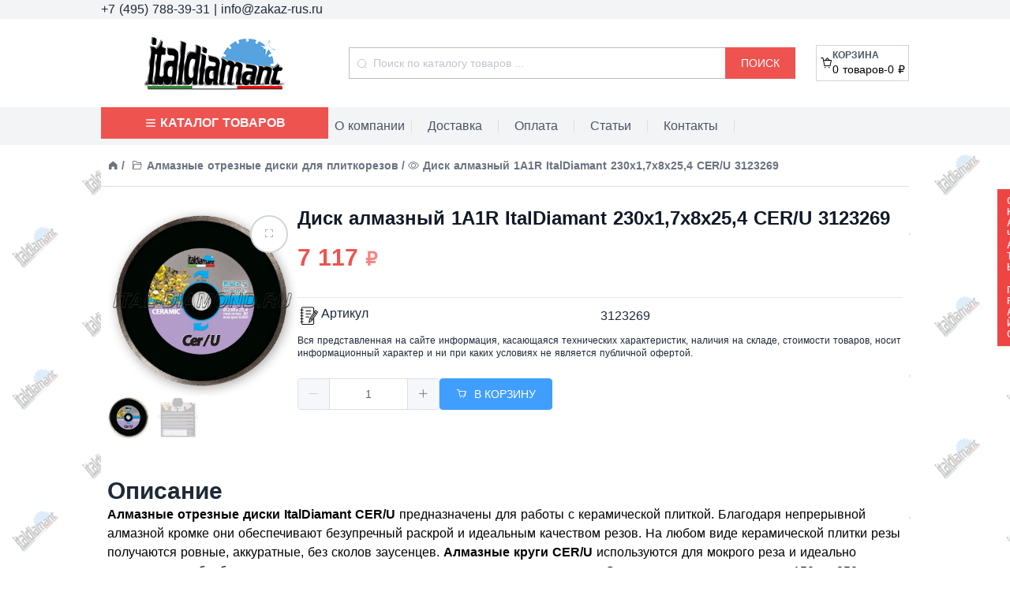

--- FILE ---
content_type: application/javascript; charset=UTF-8
request_url: https://ital-rus.ru/_nuxt/e0b7e0e.js
body_size: 29174
content:
(window.webpackJsonp=window.webpackJsonp||[]).push([[0],{0:function(t,e,n){"use strict";n.d(e,"k",(function(){return x})),n.d(e,"m",(function(){return w})),n.d(e,"l",(function(){return O})),n.d(e,"e",(function(){return _})),n.d(e,"b",(function(){return j})),n.d(e,"s",(function(){return k})),n.d(e,"g",(function(){return C})),n.d(e,"h",(function(){return P})),n.d(e,"d",(function(){return $})),n.d(e,"r",(function(){return S})),n.d(e,"j",(function(){return R})),n.d(e,"t",(function(){return E})),n.d(e,"o",(function(){return N})),n.d(e,"q",(function(){return A})),n.d(e,"f",(function(){return T})),n.d(e,"c",(function(){return L})),n.d(e,"i",(function(){return M})),n.d(e,"p",(function(){return U})),n.d(e,"a",(function(){return Q})),n.d(e,"n",(function(){return X})),n.d(e,"u",(function(){return W}));n(26),n(78),n(66),n(196),n(102),n(31),n(298),n(103),n(40),n(219),n(149),n(17),n(208),n(32),n(67),n(114),n(44),n(300),n(64),n(139),n(79),n(121),n(53);var r=n(29),o=(n(20),n(2)),c=n(3),l=n(19),f=n(1),d=n(98);function h(object,t){var e=Object.keys(object);if(Object.getOwnPropertySymbols){var n=Object.getOwnPropertySymbols(object);t&&(n=n.filter((function(t){return Object.getOwnPropertyDescriptor(object,t).enumerable}))),e.push.apply(e,n)}return e}function m(t){for(var i=1;i<arguments.length;i++){var source=null!=arguments[i]?arguments[i]:{};i%2?h(Object(source),!0).forEach((function(e){Object(c.a)(t,e,source[e])})):Object.getOwnPropertyDescriptors?Object.defineProperties(t,Object.getOwnPropertyDescriptors(source)):h(Object(source)).forEach((function(e){Object.defineProperty(t,e,Object.getOwnPropertyDescriptor(source,e))}))}return t}function v(t,e){var n;if("undefined"==typeof Symbol||null==t[Symbol.iterator]){if(Array.isArray(t)||(n=function(t,e){if(!t)return;if("string"==typeof t)return y(t,e);var n=Object.prototype.toString.call(t).slice(8,-1);"Object"===n&&t.constructor&&(n=t.constructor.name);if("Map"===n||"Set"===n)return Array.from(t);if("Arguments"===n||/^(?:Ui|I)nt(?:8|16|32)(?:Clamped)?Array$/.test(n))return y(t,e)}(t))||e&&t&&"number"==typeof t.length){n&&(t=n);var i=0,r=function(){};return{s:r,n:function(){return i>=t.length?{done:!0}:{done:!1,value:t[i++]}},e:function(t){throw t},f:r}}throw new TypeError("Invalid attempt to iterate non-iterable instance.\nIn order to be iterable, non-array objects must have a [Symbol.iterator]() method.")}var o,c=!0,l=!1;return{s:function(){n=t[Symbol.iterator]()},n:function(){var t=n.next();return c=t.done,t},e:function(t){l=!0,o=t},f:function(){try{c||null==n.return||n.return()}finally{if(l)throw o}}}}function y(t,e){(null==e||e>t.length)&&(e=t.length);for(var i=0,n=new Array(e);i<e;i++)n[i]=t[i];return n}function x(t){f.default.config.errorHandler&&f.default.config.errorHandler(t)}function w(t){return t.then((function(t){return t.default||t}))}function O(t){return t.$options&&"function"==typeof t.$options.fetch&&!t.$options.fetch.length}function _(t){var e,n=arguments.length>1&&void 0!==arguments[1]?arguments[1]:[],r=t.$children||[],o=v(r);try{for(o.s();!(e=o.n()).done;){var c=e.value;c.$fetch?n.push(c):c.$children&&_(c,n)}}catch(t){o.e(t)}finally{o.f()}return n}function j(t,e){if(e||!t.options.__hasNuxtData){var n=t.options._originDataFn||t.options.data||function(){return{}};t.options._originDataFn=n,t.options.data=function(){var data=n.call(this,this);return this.$ssrContext&&(e=this.$ssrContext.asyncData[t.cid]),m(m({},data),e)},t.options.__hasNuxtData=!0,t._Ctor&&t._Ctor.options&&(t._Ctor.options.data=t.options.data)}}function k(t){return t.options&&t._Ctor===t||(t.options?(t._Ctor=t,t.extendOptions=t.options):(t=f.default.extend(t))._Ctor=t,!t.options.name&&t.options.__file&&(t.options.name=t.options.__file)),t}function C(t){var e=arguments.length>1&&void 0!==arguments[1]&&arguments[1],n=arguments.length>2&&void 0!==arguments[2]?arguments[2]:"components";return Array.prototype.concat.apply([],t.matched.map((function(t,r){return Object.keys(t[n]).map((function(o){return e&&e.push(r),t[n][o]}))})))}function P(t){var e=arguments.length>1&&void 0!==arguments[1]&&arguments[1];return C(t,e,"instances")}function $(t,e){return Array.prototype.concat.apply([],t.matched.map((function(t,n){return Object.keys(t.components).reduce((function(r,o){return t.components[o]?r.push(e(t.components[o],t.instances[o],t,o,n)):delete t.components[o],r}),[])})))}function S(t,e){return Promise.all($(t,function(){var t=Object(o.a)(regeneratorRuntime.mark((function t(n,r,o,c){return regeneratorRuntime.wrap((function(t){for(;;)switch(t.prev=t.next){case 0:if("function"!=typeof n||n.options){t.next=4;break}return t.next=3,n();case 3:n=t.sent;case 4:return o.components[c]=n=k(n),t.abrupt("return","function"==typeof e?e(n,r,o,c):n);case 6:case"end":return t.stop()}}),t)})));return function(e,n,r,o){return t.apply(this,arguments)}}()))}function R(t){return D.apply(this,arguments)}function D(){return(D=Object(o.a)(regeneratorRuntime.mark((function t(e){return regeneratorRuntime.wrap((function(t){for(;;)switch(t.prev=t.next){case 0:if(e){t.next=2;break}return t.abrupt("return");case 2:return t.next=4,S(e);case 4:return t.abrupt("return",m(m({},e),{},{meta:C(e).map((function(t,n){return m(m({},t.options.meta),(e.matched[n]||{}).meta)}))}));case 5:case"end":return t.stop()}}),t)})))).apply(this,arguments)}function E(t,e){return I.apply(this,arguments)}function I(){return(I=Object(o.a)(regeneratorRuntime.mark((function t(e,n){var o,c,f,d;return regeneratorRuntime.wrap((function(t){for(;;)switch(t.prev=t.next){case 0:return e.context||(e.context={isStatic:!1,isDev:!1,isHMR:!1,app:e,store:e.store,payload:n.payload,error:n.error,base:"/",env:{}},n.req&&(e.context.req=n.req),n.res&&(e.context.res=n.res),n.ssrContext&&(e.context.ssrContext=n.ssrContext),e.context.redirect=function(t,path,n){if(t){e.context._redirected=!0;var o=Object(r.a)(path);if("number"==typeof t||"undefined"!==o&&"object"!==o||(n=path||{},path=t,o=Object(r.a)(path),t=302),"object"===o&&(path=e.router.resolve(path).route.fullPath),!/(^[.]{1,2}\/)|(^\/(?!\/))/.test(path))throw path=V(path,n),window.location.replace(path),new Error("ERR_REDIRECT");e.context.next({path:path,query:n,status:t})}},e.context.nuxtState=window.__NUXT__),t.next=3,Promise.all([R(n.route),R(n.from)]);case 3:o=t.sent,c=Object(l.a)(o,2),f=c[0],d=c[1],n.route&&(e.context.route=f),n.from&&(e.context.from=d),e.context.next=n.next,e.context._redirected=!1,e.context._errored=!1,e.context.isHMR=!1,e.context.params=e.context.route.params||{},e.context.query=e.context.route.query||{};case 15:case"end":return t.stop()}}),t)})))).apply(this,arguments)}function N(t,e){return!t.length||e._redirected||e._errored?Promise.resolve():A(t[0],e).then((function(){return N(t.slice(1),e)}))}function A(t,e){var n;return(n=2===t.length?new Promise((function(n){t(e,(function(t,data){t&&e.error(t),n(data=data||{})}))})):t(e))&&n instanceof Promise&&"function"==typeof n.then?n:Promise.resolve(n)}function T(base,t){if("hash"===t)return window.location.hash.replace(/^#\//,"");base=decodeURI(base).slice(0,-1);var path=decodeURI(window.location.pathname);base&&path.startsWith(base)&&(path=path.slice(base.length));var e=(path||"/")+window.location.search+window.location.hash;return Object(d.b)(e)}function L(t,e){return function(t,e){for(var n=new Array(t.length),i=0;i<t.length;i++)"object"===Object(r.a)(t[i])&&(n[i]=new RegExp("^(?:"+t[i].pattern+")$",K(e)));return function(e,r){for(var path="",data=e||{},o=(r||{}).pretty?z:encodeURIComponent,c=0;c<t.length;c++){var l=t[c];if("string"!=typeof l){var f=data[l.name||"pathMatch"],d=void 0;if(null==f){if(l.optional){l.partial&&(path+=l.prefix);continue}throw new TypeError('Expected "'+l.name+'" to be defined')}if(Array.isArray(f)){if(!l.repeat)throw new TypeError('Expected "'+l.name+'" to not repeat, but received `'+JSON.stringify(f)+"`");if(0===f.length){if(l.optional)continue;throw new TypeError('Expected "'+l.name+'" to not be empty')}for(var h=0;h<f.length;h++){if(d=o(f[h]),!n[c].test(d))throw new TypeError('Expected all "'+l.name+'" to match "'+l.pattern+'", but received `'+JSON.stringify(d)+"`");path+=(0===h?l.prefix:l.delimiter)+d}}else{if(d=l.asterisk?z(f,!0):o(f),!n[c].test(d))throw new TypeError('Expected "'+l.name+'" to match "'+l.pattern+'", but received "'+d+'"');path+=l.prefix+d}}else path+=l}return path}}(function(t,e){var n,r=[],o=0,c=0,path="",l=e&&e.delimiter||"/";for(;null!=(n=B.exec(t));){var f=n[0],d=n[1],h=n.index;if(path+=t.slice(c,h),c=h+f.length,d)path+=d[1];else{var m=t[c],v=n[2],y=n[3],x=n[4],w=n[5],O=n[6],_=n[7];path&&(r.push(path),path="");var j=null!=v&&null!=m&&m!==v,k="+"===O||"*"===O,C="?"===O||"*"===O,P=n[2]||l,pattern=x||w;r.push({name:y||o++,prefix:v||"",delimiter:P,optional:C,repeat:k,partial:j,asterisk:Boolean(_),pattern:pattern?H(pattern):_?".*":"[^"+F(P)+"]+?"})}}c<t.length&&(path+=t.substr(c));path&&r.push(path);return r}(t,e),e)}function M(t,e){var n={},r=m(m({},t),e);for(var o in r)String(t[o])!==String(e[o])&&(n[o]=!0);return n}function U(t){var e;if(t.message||"string"==typeof t)e=t.message||t;else try{e=JSON.stringify(t,null,2)}catch(n){e="[".concat(t.constructor.name,"]")}return m(m({},t),{},{message:e,statusCode:t.statusCode||t.status||t.response&&t.response.status||500})}window.onNuxtReadyCbs=[],window.onNuxtReady=function(t){window.onNuxtReadyCbs.push(t)};var B=new RegExp(["(\\\\.)","([\\/.])?(?:(?:\\:(\\w+)(?:\\(((?:\\\\.|[^\\\\()])+)\\))?|\\(((?:\\\\.|[^\\\\()])+)\\))([+*?])?|(\\*))"].join("|"),"g");function z(t,e){var n=e?/[?#]/g:/[/?#]/g;return encodeURI(t).replace(n,(function(t){return"%"+t.charCodeAt(0).toString(16).toUpperCase()}))}function F(t){return t.replace(/([.+*?=^!:${}()[\]|/\\])/g,"\\$1")}function H(t){return t.replace(/([=!:$/()])/g,"\\$1")}function K(t){return t&&t.sensitive?"":"i"}function V(t,e){var n,r=t.indexOf("://");-1!==r?(n=t.substring(0,r),t=t.substring(r+3)):t.startsWith("//")&&(t=t.substring(2));var o,c=t.split("/"),f=(n?n+"://":"//")+c.shift(),path=c.join("/");if(""===path&&1===c.length&&(f+="/"),2===(c=path.split("#")).length){var d=c,h=Object(l.a)(d,2);path=h[0],o=h[1]}return f+=path?"/"+path:"",e&&"{}"!==JSON.stringify(e)&&(f+=(2===t.split("?").length?"&":"?")+function(t){return Object.keys(t).sort().map((function(e){var n=t[e];return null==n?"":Array.isArray(n)?n.slice().map((function(t){return[e,"=",t].join("")})).join("&"):e+"="+n})).filter(Boolean).join("&")}(e)),f+=o?"#"+o:""}function Q(t,e,n){t.$options[e]||(t.$options[e]=[]),t.$options[e].includes(n)||t.$options[e].push(n)}function J(path){return path.replace(/\/+$/,"")||"/"}function X(t,e){return J(t)===J(e)}function W(t){try{window.history.scrollRestoration=t}catch(t){}}},135:function(t,e,n){"use strict";n(78),n(105),n(66),n(31),n(17),n(114),n(106),n(80);var r=n(1);function o(t,e){var n;if("undefined"==typeof Symbol||null==t[Symbol.iterator]){if(Array.isArray(t)||(n=function(t,e){if(!t)return;if("string"==typeof t)return c(t,e);var n=Object.prototype.toString.call(t).slice(8,-1);"Object"===n&&t.constructor&&(n=t.constructor.name);if("Map"===n||"Set"===n)return Array.from(t);if("Arguments"===n||/^(?:Ui|I)nt(?:8|16|32)(?:Clamped)?Array$/.test(n))return c(t,e)}(t))||e&&t&&"number"==typeof t.length){n&&(t=n);var i=0,r=function(){};return{s:r,n:function(){return i>=t.length?{done:!0}:{done:!1,value:t[i++]}},e:function(t){throw t},f:r}}throw new TypeError("Invalid attempt to iterate non-iterable instance.\nIn order to be iterable, non-array objects must have a [Symbol.iterator]() method.")}var o,l=!0,f=!1;return{s:function(){n=t[Symbol.iterator]()},n:function(){var t=n.next();return l=t.done,t},e:function(t){f=!0,o=t},f:function(){try{l||null==n.return||n.return()}finally{if(f)throw o}}}}function c(t,e){(null==e||e>t.length)&&(e=t.length);for(var i=0,n=new Array(e);i<e;i++)n[i]=t[i];return n}var l=window.requestIdleCallback||function(t){var e=Date.now();return setTimeout((function(){t({didTimeout:!1,timeRemaining:function(){return Math.max(0,50-(Date.now()-e))}})}),1)},f=window.cancelIdleCallback||function(t){clearTimeout(t)},d=window.IntersectionObserver&&new window.IntersectionObserver((function(t){t.forEach((function(t){var e=t.intersectionRatio,link=t.target;e<=0||link.__prefetch()}))}));e.a={name:"NuxtLink",extends:r.default.component("RouterLink"),props:{prefetch:{type:Boolean,default:!0},noPrefetch:{type:Boolean,default:!1}},mounted:function(){this.prefetch&&!this.noPrefetch&&(this.handleId=l(this.observe,{timeout:2e3}))},beforeDestroy:function(){f(this.handleId),this.__observed&&(d.unobserve(this.$el),delete this.$el.__prefetch)},methods:{observe:function(){d&&this.shouldPrefetch()&&(this.$el.__prefetch=this.prefetchLink.bind(this),d.observe(this.$el),this.__observed=!0)},shouldPrefetch:function(){return this.getPrefetchComponents().length>0},canPrefetch:function(){var t=navigator.connection;return!(this.$nuxt.isOffline||t&&((t.effectiveType||"").includes("2g")||t.saveData))},getPrefetchComponents:function(){return this.$router.resolve(this.to,this.$route,this.append).resolved.matched.map((function(t){return t.components.default})).filter((function(t){return"function"==typeof t&&!t.options&&!t.__prefetched}))},prefetchLink:function(){if(this.canPrefetch()){d.unobserve(this.$el);var t,e=o(this.getPrefetchComponents());try{for(e.s();!(t=e.n()).done;){var n=t.value,r=n();r instanceof Promise&&r.catch((function(){})),n.__prefetched=!0}}catch(t){e.e(t)}finally{e.f()}}}}}},163:function(t,e,n){"use strict";n.r(e);n(20);var r=n(2);e.default={state:function(){return{email:"",phone:"",phoneSecondary:"",hideContacts:!1}},actions:{init:function(t,e){var n=this;return Object(r.a)(regeneratorRuntime.mark((function r(){var o,c;return regeneratorRuntime.wrap((function(r){for(;;)switch(r.prev=r.next){case 0:return o=t.commit,r.prev=1,r.next=4,n.$axios.$get("http://localhost:7771/api/cms/".concat(e,"/contacts"));case 4:c=r.sent,o("init",c),r.next=11;break;case 8:r.prev=8,r.t0=r.catch(1),console.error(r.t0);case 11:case"end":return r.stop()}}),r,null,[[1,8]])})))()}},mutations:{init:function(t,e){t.email=e.email,t.phone=e.phone,t.phoneSecondary=e.phoneSecondary,t.hideContacts=e.hideContacts}}}},186:function(t,e,n){"use strict";n.r(e);var r=n(3),o=n(7);function c(object,t){var e=Object.keys(object);if(Object.getOwnPropertySymbols){var n=Object.getOwnPropertySymbols(object);t&&(n=n.filter((function(t){return Object.getOwnPropertyDescriptor(object,t).enumerable}))),e.push.apply(e,n)}return e}var l={computed:function(t){for(var i=1;i<arguments.length;i++){var source=null!=arguments[i]?arguments[i]:{};i%2?c(Object(source),!0).forEach((function(e){Object(r.a)(t,e,source[e])})):Object.getOwnPropertyDescriptors?Object.defineProperties(t,Object.getOwnPropertyDescriptors(source)):c(Object(source)).forEach((function(e){Object.defineProperty(t,e,Object.getOwnPropertyDescriptor(source,e))}))}return t}({},Object(o.e)({items:function(t){return t.catalog.menu.items}}))},f=(n(323),n(10)),component=Object(f.a)(l,(function(){var t=this,e=t.$createElement,n=t._self._c||e;return n("nav",{staticClass:"catnav"},[n("ul",{staticClass:"z-50 flex flex-col text-sm text-gray-700 bg-white shadow-lg w-72 catnav__root"},t._l(t.items,(function(e){return n("li",{key:e._id,staticClass:"relative flex items-center border border-b-0 hover:shadow-md hover:bg-gray-50"},[n("NuxtLink",{staticClass:"flex items-center flex-shrink",attrs:{to:"/shop/category/"+e.slug}},[n("img",{staticClass:"rounded",staticStyle:{border:"solid #cbd5e0 1px"},attrs:{src:"/uploads/"+e.cover.fileName}}),t._v(" "),n("span",{staticClass:"flex flex-shrink mx-2"},[t._v(t._s(e.name))])])],1)})),0)])}),[],!1,null,null,null);e.default=component.exports},187:function(t,e,n){"use strict";n.r(e);var r=n(3),o=n(7);n(163);function c(object,t){var e=Object.keys(object);if(Object.getOwnPropertySymbols){var n=Object.getOwnPropertySymbols(object);t&&(n=n.filter((function(t){return Object.getOwnPropertyDescriptor(object,t).enumerable}))),e.push.apply(e,n)}return e}function l(t){for(var i=1;i<arguments.length;i++){var source=null!=arguments[i]?arguments[i]:{};i%2?c(Object(source),!0).forEach((function(e){Object(r.a)(t,e,source[e])})):Object.getOwnPropertyDescriptors?Object.defineProperties(t,Object.getOwnPropertyDescriptors(source)):c(Object(source)).forEach((function(e){Object.defineProperty(t,e,Object.getOwnPropertyDescriptor(source,e))}))}return t}var f={computed:l(l(l({},Object(o.e)({identity:"identity",contacts:"contacts"})),Object(o.e)({host:"host"})),{},{isKrause:function(){return"krause-rus.ru"===this.host||"krause-online.ru"===this.host},isElmos:function(){return"elmos-rus.ru"===this.host||"elmos-rus.zakaz-rus.ru"===this.host},isFaac:function(){return"faac-russia.ru"===this.host||"faac-russia.zakaz-rus.ru"===this.host},useSmallMenuText:function(){return this.isElmos||this.isFaac}})},d=(n(325),n(10)),component=Object(d.a)(f,(function(){var t=this,e=t.$createElement,n=t._self._c||e;return n("footer",{staticClass:"md:flex w-full bg-gray-100"},[n("div",{staticClass:"flex flex-col w-full max-w-screen-lg mx-auto"},[n("div",{staticClass:"flex justify-between"},[n("div",{staticClass:"hidden md:block"},[n("NuxtLink",{staticClass:"flex justify-center align-middle h-28 w-72",attrs:{to:"/"}},[n("img",{staticClass:"object-scale-down",attrs:{src:t.identity.logo.fileName,alt:"logo"}})])],1),t._v(" "),n("div",{staticClass:"flex flex-col flex-grow items-end"},[n("div",{staticClass:"items-center justify-center flex-grow hidden lg:flex w-3/4"},[n("client-only",[n("div",{staticClass:"w-full"},[n("Search")],1)])],1),t._v(" "),n("nav",{staticClass:"hidden md:flex align-middle content-center w-3/4 justify-between font-normal text-gray-600",class:{"text-sm":t.useSmallMenuText}},[t.isKrause?n("NuxtLink",{staticClass:"hover:underline",attrs:{to:"/about"}},[t._v("\n                            О бренде\n                        ")]):n("NuxtLink",{staticClass:"hover:underline",attrs:{to:"/about"}},[t._v("\n                            О компании\n                        ")]),t._v(" "),n("el-divider",{attrs:{direction:"vertical"}}),t._v(" "),n("NuxtLink",{staticClass:"hover:underline",attrs:{to:"/delivery"}},[t._v("Доставка")]),t._v(" "),n("el-divider",{attrs:{direction:"vertical"}}),t._v(" "),t.isFaac?n("NuxtLink",{staticClass:"hover:underline",attrs:{to:"/cert"}},[t._v("\n                            Сертификат дилера\n                        ")]):t._e(),t._v(" "),t.isFaac?n("el-divider",{attrs:{direction:"vertical"}}):t._e(),t._v(" "),t.isElmos?n("NuxtLink",{staticClass:"hover:underline",attrs:{to:"/service"}},[t._v("\n                            Сервисный центр\n                        ")]):t._e(),t._v(" "),t.isElmos?n("el-divider",{attrs:{direction:"vertical"}}):t._e(),t._v(" "),n("NuxtLink",{staticClass:"hover:underline",attrs:{to:"/payment"}},[t._v("Оплата")]),t._v(" "),n("el-divider",{attrs:{direction:"vertical"}}),t._v(" "),n("NuxtLink",{staticClass:"hover:underline",attrs:{to:"/articles"}},[t._v("Статьи")]),t._v(" "),n("el-divider",{attrs:{direction:"vertical"}}),t._v(" "),n("NuxtLink",{staticClass:"hover:underline",attrs:{to:"/contacts"}},[t._v("Контакты")])],1)])]),t._v(" "),n("div",{staticClass:"flex flex-col md:flex-row w-full"},[n("div",{staticClass:"flex justify-center md:justify-start p-5 pr-0 my-px mb-auto border-t-2 select-text"},[n("span",{staticClass:"text-xs font-medium text-gray-700"},[t._v("\n                    © "+t._s(t.$host)+" Все права защищены.\n                ")])]),t._v(" "),t.contacts.hideContacts?t._e():n("div",{staticClass:"flex flex-col items-center md:flex-row justify-end py-5 pr-0 my-px mb-auto border-t-2 select-text flex-grow"},[n("span",{staticClass:"text-sm font-medium text-gray-700"},[t._v("\n                    "+t._s(t.contacts.phone)+"\n                ")]),t._v(" "),n("span",{staticClass:"block w-2 h-full mx-2 border-l-2"}),t._v(" "),n("span",{staticClass:"text-sm font-medium text-gray-700"},[t._v("\n                    "+t._s(t.contacts.phoneSecondary)+"\n                ")]),t._v(" "),n("span",{staticClass:"block w-2 h-full mx-2 border-l-2"}),t._v(" "),n("span",{staticClass:"text-sm font-medium text-gray-700"},[t._v("\n                    "+t._s(t.contacts.email)+"\n                ")])])])])])}),[],!1,null,"1c900712",null);e.default=component.exports;installComponents(component,{Search:n(269).default})},225:function(t,e,n){var content=n(309);"string"==typeof content&&(content=[[t.i,content,""]]),content.locals&&(t.exports=content.locals);(0,n(37).default)("6ac3c623",content,!0,{sourceMap:!1})},226:function(t,e,n){var content=n(311);"string"==typeof content&&(content=[[t.i,content,""]]),content.locals&&(t.exports=content.locals);(0,n(37).default)("7e56e4e3",content,!0,{sourceMap:!1})},227:function(t,e,n){var content=n(320);"string"==typeof content&&(content=[[t.i,content,""]]),content.locals&&(t.exports=content.locals);(0,n(37).default)("56b15182",content,!0,{sourceMap:!1})},228:function(t,e,n){var content=n(322);"string"==typeof content&&(content=[[t.i,content,""]]),content.locals&&(t.exports=content.locals);(0,n(37).default)("1037425b",content,!0,{sourceMap:!1})},229:function(t,e,n){var content=n(324);"string"==typeof content&&(content=[[t.i,content,""]]),content.locals&&(t.exports=content.locals);(0,n(37).default)("63fa125f",content,!0,{sourceMap:!1})},230:function(t,e,n){var content=n(326);"string"==typeof content&&(content=[[t.i,content,""]]),content.locals&&(t.exports=content.locals);(0,n(37).default)("573ef774",content,!0,{sourceMap:!1})},231:function(t,e,n){var content=n(328);"string"==typeof content&&(content=[[t.i,content,""]]),content.locals&&(t.exports=content.locals);(0,n(37).default)("0d8aada6",content,!0,{sourceMap:!1})},232:function(t,e,n){var content=n(330);"string"==typeof content&&(content=[[t.i,content,""]]),content.locals&&(t.exports=content.locals);(0,n(37).default)("f5475982",content,!0,{sourceMap:!1})},268:function(t,e,n){"use strict";n.r(e);n(26),n(40);var r=n(3),o=n(7),c=n(186),l=n(187);n(163);function f(object,t){var e=Object.keys(object);if(Object.getOwnPropertySymbols){var n=Object.getOwnPropertySymbols(object);t&&(n=n.filter((function(t){return Object.getOwnPropertyDescriptor(object,t).enumerable}))),e.push.apply(e,n)}return e}function d(t){for(var i=1;i<arguments.length;i++){var source=null!=arguments[i]?arguments[i]:{};i%2?f(Object(source),!0).forEach((function(e){Object(r.a)(t,e,source[e])})):Object.getOwnPropertyDescriptors?Object.defineProperties(t,Object.getOwnPropertyDescriptors(source)):f(Object(source)).forEach((function(e){Object.defineProperty(t,e,Object.getOwnPropertyDescriptor(source,e))}))}return t}var h={components:{ShopFooter:l.default,MenuCatalogMobile:c.default},data:function(){return{catalogMenuIsOpened:!1,menuIsOpened:!1}},head:function(){return{meta:[{hid:"description",name:"description",content:"".concat(this.identity.title.name," | ").concat(this.identity.title.shortDescription)}],bodyAttrs:{style:"background: repeat url(/uploads/".concat(this.identity.backgroundImage,"); background-size: 180px 180px;")}}},computed:d(d(d({},Object(o.e)({identity:"identity",contacts:"contacts"})),Object(o.e)({host:"host"})),{},{isKrause:function(){return"krause-rus.ru"===this.host||"krause-online.ru"===this.host},isElmos:function(){return"elmos-rus.ru"===this.host||"elmos-rus.zakaz-rus.ru"===this.host},isFaac:function(){return"faac-russia.ru"===this.host||"faac-russia.zakaz-rus.ru"===this.host},useSmallMenuText:function(){return this.isElmos||this.isFaac}})},m=n(10),component=Object(m.a)(h,(function(){var t=this,e=t.$createElement,n=t._self._c||e;return n("div",{staticClass:"flex flex-col min-h-screen",on:{click:function(e){return t.$nuxt.$emit("reset-search")}}},[n("a",{attrs:{href:"https://"+t.$host+"/prices/price_"+t.$host+".pdf",target:"_blank"}},[n("div",{staticClass:"z-50 top-1/3 fixed flex p-2 bg-red-500 shadow text-red-100 text-xs font-bold uppercase",staticStyle:{"writing-mode":"vertical-rl","text-orientation":"upright"}},[t._v("\n      Скачать Прайс\n    ")])]),t._v(" "),n("header",{staticClass:"flex flex-col"},[n("div",{staticClass:"flex text-gray-800 bg-gray-100"},[n("div",{staticClass:"flex justify-center w-full max-w-screen-lg m-auto md:justify-between"},[n("div",[t.contacts.hideContacts?t._e():n("span",[t._v(t._s(t.contacts.phone))]),t._v(" "),n("span",[t._v("|")]),t._v(" "),t.contacts.hideContacts?t._e():n("span",[t._v(t._s(t.contacts.email))])]),t._v(" "),n("div",{staticClass:"hidden md:block"})])]),t._v(" "),n("div",{staticClass:"flex w-full bg-white"},[n("div",{staticClass:"flex w-full max-w-screen-lg m-auto"},[n("NuxtLink",{staticClass:"flex justify-center align-middle h-28 ml-2 lg:ml-0 w-32 lg:w-72",attrs:{to:"/"}},[n("img",{staticClass:"object-scale-down",attrs:{src:t.identity.logo.fileName,alt:"logo"}})]),t._v(" "),n("client-only",[n("div",{staticClass:"items-center justify-center flex-grow hidden lg:flex"},[n("div",{staticClass:"w-11/12"},[n("Search")],1)]),t._v(" "),n("Search",{staticClass:"lg:hidden",attrs:{isMobile:!0,isHidden:!0}}),t._v(" "),n("div",{staticClass:"flex items-center ml-auto mr-3 lg:mr-0 justify-end"},[n("CartPanel")],1)],1)],1)]),t._v(" "),n("div",{staticClass:"flex w-full bg-gray-100"},[n("div",{staticClass:"flex w-full max-w-screen-lg m-auto"},[t._t("menu-catalog"),t._v(" "),n("div",{staticClass:"w-1/2 flex lg:hidden items-center justify-center h-10",style:{"background-color":t.identity.colors.colorA},on:{click:function(e){t.catalogMenuIsOpened=!0}}},[n("svg",{staticClass:"w-4 h-4 font-semibold uppercase text-gray-50",attrs:{xmlns:"http://www.w3.org/2000/svg",fill:"none",viewBox:"0 0 24 24",stroke:"currentColor"}},[n("path",{attrs:{"stroke-linecap":"round","stroke-linejoin":"round","stroke-width":"2",d:"M4 6h16M4 12h16M4 18h16"}})]),t._v(" "),n("span",{staticClass:"ml-1 font-semibold uppercase text-gray-50"},[t._v("\n            Каталог товаров\n          ")])]),t._v(" "),t.catalogMenuIsOpened?n("div",{staticClass:"z-50 absolute top-0 w-full min-h-screen pb-16 bg-opacity-50 bg-black flex justify-start",on:{"!click":function(e){t.catalogMenuIsOpened=!1}}},[n("menu-catalog-mobile")],1):t._e(),t._v(" "),n("div",{staticClass:"w-1/2 flex md:hidden items-center justify-center h-10",style:{"background-color":t.identity.colors.colorB},on:{click:function(e){t.menuIsOpened=!0}}},[n("svg",{staticClass:"w-4 h-4 font-semibold uppercase text-gray-50",attrs:{xmlns:"http://www.w3.org/2000/svg",fill:"none",viewBox:"0 0 24 24",stroke:"currentColor"}},[n("path",{attrs:{"stroke-linecap":"round","stroke-linejoin":"round","stroke-width":"2",d:"M4 6h16M4 12h16M4 18h16"}})]),t._v(" "),n("span",{staticClass:"ml-1 font-semibold uppercase text-gray-50"},[t._v("\n            Меню\n          ")])]),t._v(" "),t.menuIsOpened?n("div",{staticClass:"z-50 fixed top-0 right-0 bottom-0 left-0 bg-opacity-50 bg-black flex justify-end",on:{"!click":function(e){t.menuIsOpened=!1}}},[n("div",{staticClass:"bg-gray-50 p-4 gap-4 text-base font-normal text-gray-600 flex flex-col"},[n("span",{staticClass:"flex items-center"},["krause-rus.ru"===t.host||"krause-online.ru"===t.host?n("NuxtLink",{staticClass:"mx-5",attrs:{to:"/about"}},[t._v("О бренде")]):n("NuxtLink",{staticClass:"mx-5",attrs:{to:"/about"}},[t._v("О компании")])],1),t._v(" "),n("span",{staticClass:"flex items-center"},[n("NuxtLink",{staticClass:"mx-5",attrs:{to:"/delivery"}},[t._v("Доставка")])],1),t._v(" "),"faac-russia.ru"===t.host||"faac-russia.zakaz-rus.ru"===t.host?n("span",{staticClass:"flex items-center"},[n("NuxtLink",{staticClass:"mx-5",attrs:{to:"/cert"}},[t._v("Сертификат дилера")])],1):t._e(),t._v(" "),"elmos-rus.ru"===t.host||"elmos-rus.zakaz-rus.ru"===t.host?n("span",{staticClass:"flex items-center"},[n("NuxtLink",{staticClass:"mx-5",attrs:{to:"/service"}},[t._v("Сервисный центр")])],1):t._e(),t._v(" "),n("span",{staticClass:"flex items-center"},[n("NuxtLink",{staticClass:"mx-5",attrs:{to:"/payment"}},[t._v("Оплата")])],1),t._v(" "),n("span",{staticClass:"flex items-center"},[n("NuxtLink",{staticClass:"mx-5",attrs:{to:"/articles"}},[t._v("Статьи")])],1),t._v(" "),n("span",{staticClass:"flex items-center"},[n("NuxtLink",{staticClass:"mx-5",attrs:{to:"/contacts"}},[t._v("Контакты")])],1)])]):t._e(),t._v(" "),n("div",{staticClass:"hidden lg:flex items-center justify-center h-10 w-72",style:{"background-color":t.identity.colors.colorA},on:{mouseleave:function(e){return t.$nuxt.$emit("hide-catalog-menu")},mouseenter:function(e){return t.$nuxt.$emit("show-catalog-menu")}}},[n("svg",{staticClass:"w-4 h-4 font-semibold uppercase text-gray-50",attrs:{xmlns:"http://www.w3.org/2000/svg",fill:"none",viewBox:"0 0 24 24",stroke:"currentColor"}},[n("path",{attrs:{"stroke-linecap":"round","stroke-linejoin":"round","stroke-width":"2",d:"M4 6h16M4 12h16M4 18h16"}})]),t._v(" "),n("span",{staticClass:"ml-1 font-semibold uppercase text-gray-50",on:{click:function(e){return t.$nuxt.$emit("catalog-menu-aside")}}},[t._v("\n            Каталог товаров\n          ")])]),t._v(" "),n("div",{staticClass:"hidden font-normal text-gray-600 md:flex",class:{"text-sm":t.useSmallMenuText}},[n("span",{staticClass:"flex items-center"},[t.isKrause?n("NuxtLink",{staticClass:"mx-5 hover:underline",attrs:{to:"/about"}},[t._v("\n              О бренде\n            ")]):n("NuxtLink",{staticClass:"mx-2 hover:underline",attrs:{to:"/about"}},[t._v("\n              О компании\n            ")]),t._v(" "),n("el-divider",{staticClass:"h-full",attrs:{direction:"vertical"}})],1),t._v(" "),n("span",{staticClass:"flex items-center"},[n("NuxtLink",{staticClass:"mx-5 hover:underline",attrs:{to:"/delivery"}},[t._v("Доставка")]),t._v(" "),n("el-divider",{staticClass:"h-full",attrs:{direction:"vertical"}})],1),t._v(" "),t.isFaac?n("span",{staticClass:"flex items-center"},[n("NuxtLink",{staticClass:"mx-5 hover:underline",attrs:{to:"/cert"}},[t._v("\n              Сертификат дилера\n            ")]),t._v(" "),n("el-divider",{staticClass:"h-full",attrs:{direction:"vertical"}})],1):t._e(),t._v(" "),t.isElmos?n("span",{staticClass:"flex items-center"},[n("NuxtLink",{staticClass:"mx-5 hover:underline",attrs:{to:"/service"}},[t._v("\n              Сервисный центр\n            ")]),t._v(" "),n("el-divider",{staticClass:"h-full",attrs:{direction:"vertical"}})],1):t._e(),t._v(" "),n("span",{staticClass:"flex items-center"},[n("NuxtLink",{staticClass:"mx-5 hover:underline",attrs:{to:"/payment"}},[t._v("Оплата")]),t._v(" "),n("el-divider",{staticClass:"h-full",attrs:{direction:"vertical"}})],1),t._v(" "),n("span",{staticClass:"flex items-center"},[n("NuxtLink",{staticClass:"mx-5 hover:underline",attrs:{to:"/articles"}},[t._v("Статьи")]),t._v(" "),n("el-divider",{staticClass:"h-full",attrs:{direction:"vertical"}})],1),t._v(" "),n("span",{staticClass:"flex items-center"},[n("NuxtLink",{staticClass:"mx-5 hover:underline",attrs:{to:"/contacts"}},[t._v("Контакты")]),t._v(" "),n("el-divider",{staticClass:"h-full",attrs:{direction:"vertical"}})],1)])],2)])]),t._v(" "),n("div",{staticClass:"flex flex-grow"},[n("div",{staticClass:"flex w-full max-w-screen-lg mx-auto bg-white pb-16"},[t._t("default")],2)]),t._v(" "),n("ShopFooter")],1)}),[],!1,null,null,null);e.default=component.exports;installComponents(component,{Search:n(269).default,CartPanel:n(460).default,MenuCatalogMobile:n(186).default,ShopFooter:n(187).default})},269:function(t,e,n){"use strict";n.r(e);n(26),n(31),n(103),n(161),n(32),n(139),n(20);var r=n(2),o=n(18),c=n(3),l=n(7);function f(object,t){var e=Object.keys(object);if(Object.getOwnPropertySymbols){var n=Object.getOwnPropertySymbols(object);t&&(n=n.filter((function(t){return Object.getOwnPropertyDescriptor(object,t).enumerable}))),e.push.apply(e,n)}return e}function d(t){for(var i=1;i<arguments.length;i++){var source=null!=arguments[i]?arguments[i]:{};i%2?f(Object(source),!0).forEach((function(e){Object(c.a)(t,e,source[e])})):Object.getOwnPropertyDescriptors?Object.defineProperties(t,Object.getOwnPropertyDescriptors(source)):f(Object(source)).forEach((function(e){Object.defineProperty(t,e,Object.getOwnPropertyDescriptor(source,e))}))}return t}var h={name:"Search",props:{isHidden:{type:Boolean,default:!1},isMobile:{type:Boolean,default:!1}},data:function(){return{searchQuery:"",searchResultCats:[],searchResultItems:[],activeIndex:0}},computed:d(d({list:function(){return[].concat(Object(o.a)(this.searchResultCats),Object(o.a)(this.searchResultItems))}},Object(l.e)({identity:"identity"})),Object(l.c)(["getBaseUrl"])),watch:{isHidden:function(){},searchQuery:function(t){var e=this;return Object(r.a)(regeneratorRuntime.mark((function n(){return regeneratorRuntime.wrap((function(n){for(;;)switch(n.prev=n.next){case 0:return n.next=2,e.search(t);case 2:case"end":return n.stop()}}),n)})))()},"$route.path":function(){this.searchQuery=""}},methods:{inputSubmit:function(t){alert("inputSubmit : "+t)},inputHandler:function(t){console.log(t),this.searchQuery=t},searchBtnHandler:function(){this.isMobile?this.isHidden=!0:this.isHidden=this.isHidden,this.$router.push("/shop/search?s=".concat(this.searchQuery||" "))},search:function(t){var e=this;return Object(r.a)(regeneratorRuntime.mark((function n(){var r,o,c,l;return regeneratorRuntime.wrap((function(n){for(;;)switch(n.prev=n.next){case 0:if(e.activeIndex=0,""!==t){n.next=3;break}return n.abrupt("return");case 3:if(!(t.length<3)){n.next=7;break}return e.searchResultCats.splice(0,e.searchResultCats.length),e.searchResultItems.splice(0,e.searchResultItems.length),n.abrupt("return");case 7:return n.prev=7,n.next=10,e.$http.$get("".concat(e.getBaseUrl,"/categories?s=").concat(t,"&skip=0&limit=5"));case 10:return r=n.sent,(o=r.data).map((function(t){return t.isCategory=!0})),n.next=15,e.$http.$get("".concat(e.getBaseUrl,"/items?s=").concat(t,"&skip=0&limit=5"));case 15:c=n.sent,l=c.data,5===o.length&&5===l.length?(e.searchResultCats=o.slice(0,5),e.searchResultItems=l.slice(0,5)):(e.searchResultCats=o,e.searchResultItems=l),n.next=23;break;case 20:n.prev=20,n.t0=n.catch(7),console.error(n.t0);case 23:case"end":return n.stop()}}),n,null,[[7,20]])})))()},followResult:function(){if(this.isMobile?this.isHidden=!0:this.isHidden=this.isHidden,this.activeIndex===this.list.length)this.$router.push("/shop/search?s=".concat(this.searchQuery)),this.reset();else{var t=this.list[this.activeIndex];t.isCategory?this.$router.push("/shop/category/".concat(t.slug)):this.$router.push("/shop/item/".concat(t.slug))}},reset:function(){this.searchResultCats.splice(0),this.searchResultItems.splice(0)},incActiveIndex:function(){this.list.length>this.activeIndex&&this.activeIndex++},decActiveIndex:function(){this.activeIndex>0&&this.activeIndex--}},created:function(){var t=this;this.$nuxt.$on("reset-search",(function(){t.reset()}))}},m=(n(327),n(10)),component=Object(m.a)(h,(function(){var t=this,e=t.$createElement,n=t._self._c||e;return n("div",{staticClass:"lg:relative",class:{"z-50 top-0 right-0 bottom-0 left-0 fixed bg-white pr-2 pt-0":t.isMobile&&!t.isHidden},attrs:{tabindex:"-1"},on:{keyup:[function(e){return!e.type.indexOf("key")&&t._k(e.keyCode,"down",40,e.key,["Down","ArrowDown"])?null:t.incActiveIndex(e)},function(e){return!e.type.indexOf("key")&&t._k(e.keyCode,"up",38,e.key,["Up","ArrowUp"])?null:t.decActiveIndex(e)},function(e){return!e.type.indexOf("key")&&t._k(e.keyCode,"enter",13,e.key,"Enter")?null:t.followResult(e)}]}},[t.isMobile?n("div",{staticClass:"fixed bottom-0 right-0 p-3 bg-gray-50 shadow cursor-pointer border-gray-200 border",class:{hidden:!t.isHidden},on:{click:function(e){t.isHidden=!1}}},[n("i",{staticClass:"el-icon-search"})]):t._e(),t._v(" "),n("div",{staticClass:"flex content-center bg-white",class:{hidden:t.isHidden}},[t.isMobile?n("i",{staticClass:"el-icon-close self-center text-center w-14 px-2 cursor-pointer",on:{click:function(e){t.isHidden=!0}}}):t._e(),t._v(" "),t.isMobile?n("div",{staticClass:"flex flex-1 items-stretch gap-2"},[n("i",{staticClass:"el-icon-search self-center"}),t._v(" "),n("input",{staticClass:"flex-1 static search-in-catalog hover:shadow focus:shadow",attrs:{placeholder:"Поиск по каталогу товаров ..."},domProps:{value:t.searchQuery},on:{input:function(e){t.searchQuery=e.target.value},focus:function(e){return t.search(t.searchQuery)}}}),t._v(" "),n("i",{staticClass:"el-icon-circle-close self-center pr-2",on:{click:function(e){t.searchQuery=""}}})]):n("el-input",{staticClass:"static search-in-catalog hover:shadow focus:shadow",attrs:{placeholder:"Поиск по каталогу товаров ...","prefix-icon":"el-icon-search",clearable:""},on:{focus:function(e){return t.search(t.searchQuery)}},nativeOn:{click:function(t){t.preventDefault()}},model:{value:t.searchQuery,callback:function(e){t.searchQuery=e},expression:"searchQuery"}}),t._v(" "),n("el-button",{staticClass:"uppercase search-in-catalog",style:{"background-color":t.identity.colors.colorA},on:{click:t.searchBtnHandler}},[t._v("поиск")])],1),t._v(" "),t.list.length?n("ul",{staticClass:"overflow-y-scroll md:overflow-y-auto absolute z-50 flex flex-col w-full text-sm text-gray-900 bg-white border-2 divide-y-2 shadow",class:{hidden:t.isHidden},on:{click:function(e){t.isMobile?t.isHidden=!0:t.isHidden=t.isHidden}}},[t._l(t.list,(function(e,r){return n("li",{key:e._id,staticClass:"flex",class:{active:r===t.activeIndex},on:{mouseover:function(e){t.activeIndex=r}}},[n("NuxtLink",{staticClass:"flex flex-col w-full gap-0 p-2",attrs:{to:e.isCategory?"/shop/category/"+e.slug:"/shop/item/"+e.slug}},[e.isCategory?n("span",{staticClass:"text-xs text-gray-600"},[t._v("КАТЕГОРИЯ")]):t._e(),t._v(" "),n("span",{class:{"text-xs":e.isCategory,"text-gray-800":e.isCategory}},[t._v(t._s(e.name))])])],1)})),t._v(" "),n("li",{staticClass:"text-xs text-gray-600 uppercase bg-gray-50",class:{active:t.activeIndex===t.list.length},on:{click:function(e){t.isHidden=!0}}},[n("NuxtLink",{staticClass:"flex flex-col w-full gap-0 p-2 text-center",attrs:{to:"/shop/search?s="+t.searchQuery}},[n("span",[t._v("Найденые товары...")])])],1)],2):t._e()])}),[],!1,null,null,null);e.default=component.exports},273:function(t,e){},277:function(t,e,n){"use strict";n(17),n(80),n(20);var r=n(2),o=n(1),c=n(0),l=window.__NUXT__;function f(){if(!this._hydrated)return this.$fetch()}function d(){if((t=this).$vnode&&t.$vnode.elm&&t.$vnode.elm.dataset&&t.$vnode.elm.dataset.fetchKey){var t;this._hydrated=!0,this._fetchKey=+this.$vnode.elm.dataset.fetchKey;var data=l.fetch[this._fetchKey];if(data&&data._error)this.$fetchState.error=data._error;else for(var e in data)o.default.set(this.$data,e,data[e])}}function h(){var t=this;return this._fetchPromise||(this._fetchPromise=m.call(this).then((function(){delete t._fetchPromise}))),this._fetchPromise}function m(){return v.apply(this,arguments)}function v(){return(v=Object(r.a)(regeneratorRuntime.mark((function t(){var e,n,r,o=this;return regeneratorRuntime.wrap((function(t){for(;;)switch(t.prev=t.next){case 0:return this.$nuxt.nbFetching++,this.$fetchState.pending=!0,this.$fetchState.error=null,this._hydrated=!1,e=null,n=Date.now(),t.prev=6,t.next=9,this.$options.fetch.call(this);case 9:t.next=15;break;case 11:t.prev=11,t.t0=t.catch(6),e=Object(c.p)(t.t0);case 15:if(!((r=this._fetchDelay-(Date.now()-n))>0)){t.next=19;break}return t.next=19,new Promise((function(t){return setTimeout(t,r)}));case 19:this.$fetchState.error=e,this.$fetchState.pending=!1,this.$fetchState.timestamp=Date.now(),this.$nextTick((function(){return o.$nuxt.nbFetching--}));case 23:case"end":return t.stop()}}),t,this,[[6,11]])})))).apply(this,arguments)}e.a={beforeCreate:function(){Object(c.l)(this)&&(this._fetchDelay="number"==typeof this.$options.fetchDelay?this.$options.fetchDelay:200,o.default.util.defineReactive(this,"$fetchState",{pending:!1,error:null,timestamp:Date.now()}),this.$fetch=h.bind(this),Object(c.a)(this,"created",d),Object(c.a)(this,"beforeMount",f))}}},284:function(t,e,n){n(285),t.exports=n(286)},286:function(t,e,n){"use strict";n.r(e),function(t){n(26),n(78),n(105),n(66),n(31),n(206),n(40),n(149),n(17),n(32),n(114),n(44),n(197),n(106),n(53),n(80);var e=n(29),r=(n(20),n(2)),o=(n(118),n(292),n(296),n(297),n(1)),c=n(270),l=n(96),f=n(0),d=n(43),h=n(277),m=n(135);function v(t,e){var n;if("undefined"==typeof Symbol||null==t[Symbol.iterator]){if(Array.isArray(t)||(n=function(t,e){if(!t)return;if("string"==typeof t)return y(t,e);var n=Object.prototype.toString.call(t).slice(8,-1);"Object"===n&&t.constructor&&(n=t.constructor.name);if("Map"===n||"Set"===n)return Array.from(t);if("Arguments"===n||/^(?:Ui|I)nt(?:8|16|32)(?:Clamped)?Array$/.test(n))return y(t,e)}(t))||e&&t&&"number"==typeof t.length){n&&(t=n);var i=0,r=function(){};return{s:r,n:function(){return i>=t.length?{done:!0}:{done:!1,value:t[i++]}},e:function(t){throw t},f:r}}throw new TypeError("Invalid attempt to iterate non-iterable instance.\nIn order to be iterable, non-array objects must have a [Symbol.iterator]() method.")}var o,c=!0,l=!1;return{s:function(){n=t[Symbol.iterator]()},n:function(){var t=n.next();return c=t.done,t},e:function(t){l=!0,o=t},f:function(){try{c||null==n.return||n.return()}finally{if(l)throw o}}}}function y(t,e){(null==e||e>t.length)&&(e=t.length);for(var i=0,n=new Array(e);i<e;i++)n[i]=t[i];return n}o.default.__nuxt__fetch__mixin__||(o.default.mixin(h.a),o.default.__nuxt__fetch__mixin__=!0),o.default.component(m.a.name,m.a),o.default.component("NLink",m.a),t.fetch||(t.fetch=c.a);var x,w,O=[],_=window.__NUXT__||{};Object.assign(o.default.config,{silent:!0,performance:!1});var j=o.default.config.errorHandler||console.error;function k(t,e,n){for(var r=function(component){var t=function(component,t){if(!component||!component.options||!component.options[t])return{};var option=component.options[t];if("function"==typeof option){for(var e=arguments.length,n=new Array(e>2?e-2:0),r=2;r<e;r++)n[r-2]=arguments[r];return option.apply(void 0,n)}return option}(component,"transition",e,n)||{};return"string"==typeof t?{name:t}:t},o=n?Object(f.g)(n):[],c=Math.max(t.length,o.length),l=[],d=function(i){var e=Object.assign({},r(t[i])),n=Object.assign({},r(o[i]));Object.keys(e).filter((function(t){return void 0!==e[t]&&!t.toLowerCase().includes("leave")})).forEach((function(t){n[t]=e[t]})),l.push(n)},i=0;i<c;i++)d(i);return l}function C(t,e,n){return P.apply(this,arguments)}function P(){return(P=Object(r.a)(regeneratorRuntime.mark((function t(e,n,r){var o,c,l,d,h=this;return regeneratorRuntime.wrap((function(t){for(;;)switch(t.prev=t.next){case 0:if(this._routeChanged=Boolean(x.nuxt.err)||n.name!==e.name,this._paramChanged=!this._routeChanged&&n.path!==e.path,this._queryChanged=!this._paramChanged&&n.fullPath!==e.fullPath,this._diffQuery=this._queryChanged?Object(f.i)(e.query,n.query):[],(this._routeChanged||this._paramChanged)&&this.$loading.start&&!this.$loading.manual&&this.$loading.start(),t.prev=5,!this._queryChanged){t.next=12;break}return t.next=9,Object(f.r)(e,(function(t,e){return{Component:t,instance:e}}));case 9:o=t.sent,o.some((function(t){var r=t.Component,o=t.instance,c=r.options.watchQuery;return!0===c||(Array.isArray(c)?c.some((function(t){return h._diffQuery[t]})):"function"==typeof c&&c.apply(o,[e.query,n.query]))}))&&this.$loading.start&&!this.$loading.manual&&this.$loading.start();case 12:r(),t.next=26;break;case 15:if(t.prev=15,t.t0=t.catch(5),c=t.t0||{},l=c.statusCode||c.status||c.response&&c.response.status||500,d=c.message||"",!/^Loading( CSS)? chunk (\d)+ failed\./.test(d)){t.next=23;break}return window.location.reload(!0),t.abrupt("return");case 23:this.error({statusCode:l,message:d}),this.$nuxt.$emit("routeChanged",e,n,c),r();case 26:case"end":return t.stop()}}),t,this,[[5,15]])})))).apply(this,arguments)}function $(t,e){return _.serverRendered&&e&&Object(f.b)(t,e),t._Ctor=t,t}function S(t){var path=Object(f.f)(t.options.base,t.options.mode);return Object(f.d)(t.match(path),function(){var t=Object(r.a)(regeneratorRuntime.mark((function t(e,n,r,o,c){var l;return regeneratorRuntime.wrap((function(t){for(;;)switch(t.prev=t.next){case 0:if("function"!=typeof e||e.options){t.next=4;break}return t.next=3,e();case 3:e=t.sent;case 4:return l=$(Object(f.s)(e),_.data?_.data[c]:null),r.components[o]=l,t.abrupt("return",l);case 7:case"end":return t.stop()}}),t)})));return function(e,n,r,o,c){return t.apply(this,arguments)}}())}function R(t,e,n){var r=this,o=[],c=!1;if(void 0!==n&&(o=[],(n=Object(f.s)(n)).options.middleware&&(o=o.concat(n.options.middleware)),t.forEach((function(t){t.options.middleware&&(o=o.concat(t.options.middleware))}))),o=o.map((function(t){return"function"==typeof t?t:("function"!=typeof l.a[t]&&(c=!0,r.error({statusCode:500,message:"Unknown middleware "+t})),l.a[t])})),!c)return Object(f.o)(o,e)}function D(t,e,n){return E.apply(this,arguments)}function E(){return(E=Object(r.a)(regeneratorRuntime.mark((function t(e,n,o){var c,l,h,m,y,w,_,j,C,P,$,S,D,E,I,N=this;return regeneratorRuntime.wrap((function(t){for(;;)switch(t.prev=t.next){case 0:if(!1!==this._routeChanged||!1!==this._paramChanged||!1!==this._queryChanged){t.next=2;break}return t.abrupt("return",o());case 2:return!1,e===n?(O=[],!0):(c=[],O=Object(f.g)(n,c).map((function(t,i){return Object(f.c)(n.matched[c[i]].path)(n.params)}))),l=!1,h=function(path){n.path===path.path&&N.$loading.finish&&N.$loading.finish(),n.path!==path.path&&N.$loading.pause&&N.$loading.pause(),l||(l=!0,o(path))},t.next=8,Object(f.t)(x,{route:e,from:n,next:h.bind(this)});case 8:if(this._dateLastError=x.nuxt.dateErr,this._hadError=Boolean(x.nuxt.err),m=[],(y=Object(f.g)(e,m)).length){t.next=27;break}return t.next=15,R.call(this,y,x.context);case 15:if(!l){t.next=17;break}return t.abrupt("return");case 17:return w=(d.a.options||d.a).layout,t.next=20,this.loadLayout("function"==typeof w?w.call(d.a,x.context):w);case 20:return _=t.sent,t.next=23,R.call(this,y,x.context,_);case 23:if(!l){t.next=25;break}return t.abrupt("return");case 25:return x.context.error({statusCode:404,message:"This page could not be found"}),t.abrupt("return",o());case 27:return y.forEach((function(t){t._Ctor&&t._Ctor.options&&(t.options.asyncData=t._Ctor.options.asyncData,t.options.fetch=t._Ctor.options.fetch)})),this.setTransitions(k(y,e,n)),t.prev=29,t.next=32,R.call(this,y,x.context);case 32:if(!l){t.next=34;break}return t.abrupt("return");case 34:if(!x.context._errored){t.next=36;break}return t.abrupt("return",o());case 36:return"function"==typeof(j=y[0].options.layout)&&(j=j(x.context)),t.next=40,this.loadLayout(j);case 40:return j=t.sent,t.next=43,R.call(this,y,x.context,j);case 43:if(!l){t.next=45;break}return t.abrupt("return");case 45:if(!x.context._errored){t.next=47;break}return t.abrupt("return",o());case 47:C=!0,t.prev=48,P=v(y),t.prev=50,P.s();case 52:if(($=P.n()).done){t.next=63;break}if("function"==typeof(S=$.value).options.validate){t.next=56;break}return t.abrupt("continue",61);case 56:return t.next=58,S.options.validate(x.context);case 58:if(C=t.sent){t.next=61;break}return t.abrupt("break",63);case 61:t.next=52;break;case 63:t.next=68;break;case 65:t.prev=65,t.t0=t.catch(50),P.e(t.t0);case 68:return t.prev=68,P.f(),t.finish(68);case 71:t.next=77;break;case 73:return t.prev=73,t.t1=t.catch(48),this.error({statusCode:t.t1.statusCode||"500",message:t.t1.message}),t.abrupt("return",o());case 77:if(C){t.next=80;break}return this.error({statusCode:404,message:"This page could not be found"}),t.abrupt("return",o());case 80:return t.next=82,Promise.all(y.map(function(){var t=Object(r.a)(regeneratorRuntime.mark((function t(r,i){var o,c,l,d,h,v,y,w,p;return regeneratorRuntime.wrap((function(t){for(;;)switch(t.prev=t.next){case 0:if(r._path=Object(f.c)(e.matched[m[i]].path)(e.params),r._dataRefresh=!1,o=r._path!==O[i],N._routeChanged&&o?r._dataRefresh=!0:N._paramChanged&&o?(c=r.options.watchParam,r._dataRefresh=!1!==c):N._queryChanged&&(!0===(l=r.options.watchQuery)?r._dataRefresh=!0:Array.isArray(l)?r._dataRefresh=l.some((function(t){return N._diffQuery[t]})):"function"==typeof l&&(D||(D=Object(f.h)(e)),r._dataRefresh=l.apply(D[i],[e.query,n.query]))),N._hadError||!N._isMounted||r._dataRefresh){t.next=6;break}return t.abrupt("return");case 6:return d=[],h=r.options.asyncData&&"function"==typeof r.options.asyncData,v=Boolean(r.options.fetch)&&r.options.fetch.length,y=h&&v?30:45,h&&((w=Object(f.q)(r.options.asyncData,x.context)).then((function(t){Object(f.b)(r,t),N.$loading.increase&&N.$loading.increase(y)})),d.push(w)),N.$loading.manual=!1===r.options.loading,v&&((p=r.options.fetch(x.context))&&(p instanceof Promise||"function"==typeof p.then)||(p=Promise.resolve(p)),p.then((function(t){N.$loading.increase&&N.$loading.increase(y)})),d.push(p)),t.abrupt("return",Promise.all(d));case 14:case"end":return t.stop()}}),t)})));return function(e,n){return t.apply(this,arguments)}}()));case 82:l||(this.$loading.finish&&!this.$loading.manual&&this.$loading.finish(),o()),t.next=99;break;case 85:if(t.prev=85,t.t2=t.catch(29),"ERR_REDIRECT"!==(E=t.t2||{}).message){t.next=90;break}return t.abrupt("return",this.$nuxt.$emit("routeChanged",e,n,E));case 90:return O=[],Object(f.k)(E),"function"==typeof(I=(d.a.options||d.a).layout)&&(I=I(x.context)),t.next=96,this.loadLayout(I);case 96:this.error(E),this.$nuxt.$emit("routeChanged",e,n,E),o();case 99:case"end":return t.stop()}}),t,this,[[29,85],[48,73],[50,65,68,71]])})))).apply(this,arguments)}function I(t,n){Object(f.d)(t,(function(t,n,r,c){return"object"!==Object(e.a)(t)||t.options||((t=o.default.extend(t))._Ctor=t,r.components[c]=t),t}))}function N(t){var e=Boolean(this.$options.nuxt.err);this._hadError&&this._dateLastError===this.$options.nuxt.dateErr&&(e=!1);var n=e?(d.a.options||d.a).layout:t.matched[0].components.default.options.layout;"function"==typeof n&&(n=n(x.context)),this.setLayout(n)}function A(t){t._hadError&&t._dateLastError===t.$options.nuxt.dateErr&&t.error()}function T(t,e){var n=this;if(!1!==this._routeChanged||!1!==this._paramChanged||!1!==this._queryChanged){var r=Object(f.h)(t),c=Object(f.g)(t),l=!1;o.default.nextTick((function(){r.forEach((function(t,i){if(t&&!t._isDestroyed&&t.constructor._dataRefresh&&c[i]===t.constructor&&!0!==t.$vnode.data.keepAlive&&"function"==typeof t.constructor.options.data){var e=t.constructor.options.data.call(t);for(var n in e)o.default.set(t.$data,n,e[n]);l=!0}})),l&&window.$nuxt.$nextTick((function(){window.$nuxt.$emit("triggerScroll")})),A(n)}))}}function L(t){window.onNuxtReadyCbs.forEach((function(e){"function"==typeof e&&e(t)})),"function"==typeof window._onNuxtLoaded&&window._onNuxtLoaded(t),w.afterEach((function(e,n){o.default.nextTick((function(){return t.$nuxt.$emit("routeChanged",e,n)}))}))}function M(){return(M=Object(r.a)(regeneratorRuntime.mark((function t(e){var n,r,c,l,d;return regeneratorRuntime.wrap((function(t){for(;;)switch(t.prev=t.next){case 0:return x=e.app,w=e.router,e.store,n=new o.default(x),r=_.layout||"default",t.next=7,n.loadLayout(r);case 7:return n.setLayout(r),c=function(){n.$mount("#__nuxt"),w.afterEach(I),w.afterEach(N.bind(n)),w.afterEach(T.bind(n)),o.default.nextTick((function(){L(n)}))},t.next=11,Promise.all(S(w));case 11:if(l=t.sent,n.setTransitions=n.$options.nuxt.setTransitions.bind(n),l.length&&(n.setTransitions(k(l,w.currentRoute)),O=w.currentRoute.matched.map((function(t){return Object(f.c)(t.path)(w.currentRoute.params)}))),n.$loading={},_.error&&n.error(_.error),w.beforeEach(C.bind(n)),w.beforeEach(D.bind(n)),!_.serverRendered||!Object(f.n)(_.routePath,n.context.route.path)){t.next=20;break}return t.abrupt("return",c());case 20:return d=function(){I(w.currentRoute,w.currentRoute),N.call(n,w.currentRoute),A(n),c()},t.next=23,new Promise((function(t){return setTimeout(t,0)}));case 23:D.call(n,w.currentRoute,w.currentRoute,(function(path){if(path){var t=w.afterEach((function(e,n){t(),d()}));w.push(path,void 0,(function(t){t&&j(t)}))}else d()}));case 24:case"end":return t.stop()}}),t)})))).apply(this,arguments)}Object(d.b)(null,_.config).then((function(t){return M.apply(this,arguments)})).catch(j)}.call(this,n(34))},308:function(t,e,n){"use strict";n(225)},309:function(t,e,n){(e=n(36)(!1)).push([t.i,".__nuxt-error-page{padding:1rem;background:#f7f8fb;color:#47494e;text-align:center;display:flex;justify-content:center;align-items:center;flex-direction:column;font-family:sans-serif;font-weight:100!important;-ms-text-size-adjust:100%;-webkit-text-size-adjust:100%;-webkit-font-smoothing:antialiased;position:absolute;top:0;left:0;right:0;bottom:0}.__nuxt-error-page .error{max-width:450px}.__nuxt-error-page .title{font-size:1.5rem;margin-top:15px;color:#47494e;margin-bottom:8px}.__nuxt-error-page .description{color:#7f828b;line-height:21px;margin-bottom:10px}.__nuxt-error-page a{color:#7f828b!important;text-decoration:none}.__nuxt-error-page .logo{position:fixed;left:12px;bottom:12px}",""]),t.exports=e},310:function(t,e,n){"use strict";n(226)},311:function(t,e,n){(e=n(36)(!1)).push([t.i,".nuxt-progress{position:fixed;top:0;left:0;right:0;height:2px;width:0;opacity:1;transition:width .1s,opacity .4s;background-color:#409eff;z-index:999999}.nuxt-progress.nuxt-progress-notransition{transition:none}.nuxt-progress-failed{background-color:red}",""]),t.exports=e},319:function(t,e,n){"use strict";n(227)},320:function(t,e,n){(e=n(36)(!1)).push([t.i,'html{font-family:"Source Sans Pro",-apple-system,BlinkMacSystemFont,"Segoe UI",Roboto,"Helvetica Neue",Arial,sans-serif;font-size:16px;word-spacing:1px;-ms-text-size-adjust:100%;-webkit-text-size-adjust:100%;-moz-osx-font-smoothing:grayscale;-webkit-font-smoothing:antialiased;box-sizing:border-box}*,:after,:before{box-sizing:border-box;margin:0}',""]),t.exports=e},321:function(t,e,n){"use strict";n(228)},322:function(t,e,n){(e=n(36)(!1)).push([t.i,".in-shop-front{height:400px}.catnav li{height:80px;padding:.3em}.catnav li img{width:60px;height:60px;font-size:7px}.catnav a{grid-gap:5px;gap:5px}.catnav li:hover .catnav__children{visibility:visible}.catnav__children{visibility:hidden}",""]),t.exports=e},323:function(t,e,n){"use strict";n(229)},324:function(t,e,n){(e=n(36)(!1)).push([t.i,".catnav li{height:80px;padding:.3em}.catnav li img{width:60px;height:60px;font-size:7px}.catnav a{grid-gap:5px;gap:5px}",""]),t.exports=e},325:function(t,e,n){"use strict";n(230)},326:function(t,e,n){(e=n(36)(!1)).push([t.i,".el-divider--vertical[data-v-1c900712]{height:100%}",""]),t.exports=e},327:function(t,e,n){"use strict";n(231)},328:function(t,e,n){(e=n(36)(!1)).push([t.i,".search-in-catalog.el-input input.el-input__inner{border-radius:0;border-color:hsla(0,0%,46.7%,.479);border-right:0}.search-in-catalog.el-button{border-radius:0;border:none;color:#fff}.active{background-color:rgba(0,0,0,.082)}",""]),t.exports=e},329:function(t,e,n){"use strict";n(232)},330:function(t,e,n){(e=n(36)(!1)).push([t.i,'html{font-family:"Source Sans Pro",-apple-system,BlinkMacSystemFont,"Segoe UI",Roboto,"Helvetica Neue",Arial,sans-serif;font-size:16px;word-spacing:1px;-ms-text-size-adjust:100%;-webkit-text-size-adjust:100%;-moz-osx-font-smoothing:grayscale;-webkit-font-smoothing:antialiased;box-sizing:border-box}*,:after,:before{box-sizing:border-box;margin:0}',""]),t.exports=e},331:function(t,e,n){"use strict";n.r(e);n(20);var r=n(2);e.default={state:function(){return{host:"",currentPageTitle:"",djangoFirmId:null}},getters:{getBaseUrl:function(t){return"https://".concat(t.host,"/api")}},actions:{nuxtServerInit:function(t,e){var n=this;return Object(r.a)(regeneratorRuntime.mark((function r(){var o;return regeneratorRuntime.wrap((function(r){for(;;)switch(r.prev=r.next){case 0:return t.commit,o=t.dispatch,e.req,r.next=4,o("contacts/init",n.$host);case 4:return r.next=6,o("identity/init",n.$host);case 6:return r.next=8,o("catalog/initMenu",n.$host);case 8:return r.next=10,o("fetchFirmId");case 10:case"end":return r.stop()}}),r)})))()},fetchFirmId:function(t){var e=this;return Object(r.a)(regeneratorRuntime.mark((function n(){var r,o,c,l,f;return regeneratorRuntime.wrap((function(n){for(;;)switch(n.prev=n.next){case 0:return r=t.commit,o=t.state,n.prev=1,c="http://localhost:7771/api/cms/".concat(o.host,"/tenant/bff/myfirm"),n.next=5,e.$axios.$get(c);case 5:l=n.sent,f=l.django_firm_id,r("inputDjangoFirmId",f),n.next=13;break;case 10:n.prev=10,n.t0=n.catch(1),console.log(n.t0);case 13:case"end":return n.stop()}}),n,null,[[1,10]])})))()}},mutations:{inputDjangoFirmId:function(t,e){t.djangoFirmId=e},inputHost:function(t,e){t.host=e},inputCurrentPageTitle:function(t,e){t.currentPageTitle=e}}}},332:function(t,e,n){"use strict";n.r(e);n(26),n(78),n(195),n(196),n(31),n(161),n(40),n(20);var r=n(2),o=n(18),c=n(3);function l(object,t){var e=Object.keys(object);if(Object.getOwnPropertySymbols){var n=Object.getOwnPropertySymbols(object);t&&(n=n.filter((function(t){return Object.getOwnPropertyDescriptor(object,t).enumerable}))),e.push.apply(e,n)}return e}function f(t){for(var i=1;i<arguments.length;i++){var source=null!=arguments[i]?arguments[i]:{};i%2?l(Object(source),!0).forEach((function(e){Object(c.a)(t,e,source[e])})):Object.getOwnPropertyDescriptors?Object.defineProperties(t,Object.getOwnPropertyDescriptors(source)):l(Object(source)).forEach((function(e){Object.defineProperty(t,e,Object.getOwnPropertyDescriptor(source,e))}))}return t}function d(t,e){var n;if("undefined"==typeof Symbol||null==t[Symbol.iterator]){if(Array.isArray(t)||(n=function(t,e){if(!t)return;if("string"==typeof t)return h(t,e);var n=Object.prototype.toString.call(t).slice(8,-1);"Object"===n&&t.constructor&&(n=t.constructor.name);if("Map"===n||"Set"===n)return Array.from(t);if("Arguments"===n||/^(?:Ui|I)nt(?:8|16|32)(?:Clamped)?Array$/.test(n))return h(t,e)}(t))||e&&t&&"number"==typeof t.length){n&&(t=n);var i=0,r=function(){};return{s:r,n:function(){return i>=t.length?{done:!0}:{done:!1,value:t[i++]}},e:function(t){throw t},f:r}}throw new TypeError("Invalid attempt to iterate non-iterable instance.\nIn order to be iterable, non-array objects must have a [Symbol.iterator]() method.")}var o,c=!0,l=!1;return{s:function(){n=t[Symbol.iterator]()},n:function(){var t=n.next();return c=t.done,t},e:function(t){l=!0,o=t},f:function(){try{c||null==n.return||n.return()}finally{if(l)throw o}}}}function h(t,e){(null==e||e>t.length)&&(e=t.length);for(var i=0,n=new Array(e);i<e;i++)n[i]=t[i];return n}e.default={state:function(){return{positions:[],items:[],discountedItems:[],deliveryOption:{type:"",id:null,domainName:"",title:"",cost:0,minOrderSum:0,notes:"",deliveryCompany:null},deliveryPoint:null}},getters:{getInventory:function(t){var e,n=[],r=d(t.positions);try{var o=function(){var r=e.value,o=t.items.find((function(i){return i._id==r._id}));if(!o)return"break";var c=o.priceRUR,l=o.formattedPrice,d=o.sku,h=o.name,m=o.cover,v=o.currencyRateEq1,y=o.usePenny;if("number"!=typeof c)return"break";if(c<=0)return"break";var x=f(f({},r),{},{priceRUR:c,formattedPrice:l,sku:d,name:h,cover:m,currencyRateEq1:v,usePenny:y}),w=t.discountedItems.find((function(t){return t.itemId===r._id}));if(w&&w.currentDiscounts.length>0){var O=w.currentDiscounts[0],_=O.value,j=O.isEnabled,k=O.showOldPrice;if(j&&_){var C=function(t){var e=t.priceRUR,n=t.usePenny,r=t.isPercents,o=t.value;if(r){var c=e*o/100;return n?c:Math.ceil(c)}return o}(f({priceRUR:c,usePenny:y},O));x.discountedPrice=function(t,e){return t-e}(c,C),x.showPrice=k}}n.push(x)};for(r.s();!(e=r.n()).done;){if("break"===o())break}}catch(t){r.e(t)}finally{r.f()}return n},getTotal:function(t,e){if(!t.items)return 0;var n,r=0,o=d(e.getInventory);try{for(o.s();!(n=o.n()).done;){var c=n.value,l=(c.promoPrice||c.discountedPrice||c.priceRUR)*c.quantity;r+="number"==typeof l?l:0}}catch(t){o.e(t)}finally{o.f()}return r},getSuperTotal:function(t,e){return e.getTotal+t.deliveryOption.cost},getAmount:function(t){var e,n=0,r=d(t.positions);try{for(r.s();!(e=r.n()).done;){var o=e.value;n+="number"==typeof o.quantity?o.quantity:0}}catch(t){r.e(t)}finally{r.f()}return n}},mutations:{deserialize:function(t){if(!(t.positions.length>0)){t.positions.splice(0);var e=window.localStorage.getItem("cartPositions");e&&(t.positions=JSON.parse(e))}},inputItems:function(t,e){t.items=Object(o.a)(e)},inputDiscountedItems:function(t,e){t.discountedItems=Object(o.a)(e)},remove:function(t,e){t.positions=t.positions.filter((function(t){return t._id!==e})),window.localStorage.removeItem("cartPositions"),window.localStorage.setItem("cartPositions",JSON.stringify(t.positions))},recount:function(t,e){var n=e._id,r=e.quantity,o=t.positions.find((function(t){return t._id!==n}));if(o){var c=t.positions.indexOf(o);t.positions.splice(c,0,f(f({},o),{},{quantity:r})),window.localStorage.removeItem("cartPositions"),window.localStorage.setItem("cartPositions",JSON.stringify(t.positions))}},inputPosition:function(t,e){var n=t.positions.find((function(t){return t._id===e._id}));if(n)n.quantity+=e.quantity;else{var r=e._id,o=e.quantity;t.positions.push({_id:r,quantity:o})}window.localStorage.removeItem("cartPositions"),window.localStorage.setItem("cartPositions",JSON.stringify(t.positions))},cleanDanglingPositions:function(t){t.positions=t.positions.filter((function(e){var n=t.items.find((function(i){return i._id==e._id}));return n&&n.priceRUR&&"number"==typeof n.priceRUR&&n.priceRUR>0}))},inputDeliveryOption:function(t,e){t.deliveryOption=f({},e)},inputDeliveryPoint:function(t,e){t.deliveryPoint=null===e?null:f({},e)},reset:function(t){t.positions.splice(0),t.items.splice(0),t.discountedItems.splice(0),window.localStorage.removeItem("cartPositions")}},actions:{fetchItems:function(t){var e=this;return Object(r.a)(regeneratorRuntime.mark((function n(){var r,o,c,l,h,m,v,y,x,w,O,_,j,k,C,P,$,S,R,D;return regeneratorRuntime.wrap((function(n){for(;;)switch(n.prev=n.next){case 0:r=t.commit,o=t.state,c=t.dispatch,l=f({},window.location),h=l.protocol,m=l.hostname,v=[],y=d(o.positions),n.prev=4,y.s();case 6:if((x=y.n()).done){n.next=23;break}return w=x.value,O="".concat(h,"//").concat(m,"/api/items/").concat(w._id),n.next=11,e.$axios.$get(O);case 11:_=n.sent,j=_._id,k=_.sku,C=_.priceRUR,P=_.formattedPrice,$=_.name,S=_.cover,R=_.currencyRateEq1,D=_.usePenny,v.push({_id:j,sku:k,priceRUR:C,formattedPrice:P,name:$,cover:S,currencyRateEq1:R,usePenny:D});case 21:n.next=6;break;case 23:n.next=28;break;case 25:n.prev=25,n.t0=n.catch(4),y.e(n.t0);case 28:return n.prev=28,y.f(),n.finish(28);case 31:r("inputItems",v),r("cleanDanglingPositions"),c("fetchDiscounts");case 34:case"end":return n.stop()}}),n,null,[[4,25,28,31]])})))()},fetchDiscounts:function(t){var e=this;return Object(r.a)(regeneratorRuntime.mark((function n(){var r,o,c,l,d,h;return regeneratorRuntime.wrap((function(n){for(;;)switch(n.prev=n.next){case 0:return r=t.commit,o=t.state,t.dispatch,c=f({},window.location),c.protocol,l=c.hostname,d=e.$makeDiscountedItemsUrl(l,o.items.map((function(t){return t._id}))),n.next=5,e.$http.$get(d);case 5:h=n.sent,r("inputDiscountedItems",h.content||[]);case 7:case"end":return n.stop()}}),n)})))()},fetchInventoryData:function(t){return Object(r.a)(regeneratorRuntime.mark((function e(){var n;return regeneratorRuntime.wrap((function(e){for(;;)switch(e.prev=e.next){case 0:(n=t.dispatch)("fetchItems"),n("fetchDiscounts");case 3:case"end":return e.stop()}}),e)})))()},placeToCart:function(t,e){return Object(r.a)(regeneratorRuntime.mark((function n(){var r,o;return regeneratorRuntime.wrap((function(n){for(;;)switch(n.prev=n.next){case 0:r=t.commit,o=t.dispatch,r("inputPosition",e),o("fetchInventoryData");case 3:case"end":return n.stop()}}),n)})))()}}}},333:function(t,e,n){"use strict";n.r(e);var r=n(18),o=(n(20),n(2));e.default={state:function(){return{menu:{items:[],isExpanded:!1}}},actions:{initMenu:function(t,e){var n=this;return Object(o.a)(regeneratorRuntime.mark((function r(){var o,c;return regeneratorRuntime.wrap((function(r){for(;;)switch(r.prev=r.next){case 0:return o=t.commit,r.prev=1,r.next=4,n.$axios.$get("http://localhost:7771/api/cms/".concat(e,"/categories/catalog/tree"));case 4:c=r.sent,o("initMenu",c),r.next=11;break;case 8:r.prev=8,r.t0=r.catch(1),console.error(r.t0);case 11:case"end":return r.stop()}}),r,null,[[1,8]])})))()}},mutations:{initMenu:function(t,e){t.menu.items=Object(r.a)(e)},toggleIsExpanded:function(t){t.menu.isExpanded=!t.menu.isExpanded}}}},334:function(t,e,n){"use strict";n.r(e);n(26),n(78),n(31),n(17),n(281),n(44),n(53),n(20);var r=n(2),o=n(3),c=n(18);function l(object,t){var e=Object.keys(object);if(Object.getOwnPropertySymbols){var n=Object.getOwnPropertySymbols(object);t&&(n=n.filter((function(t){return Object.getOwnPropertyDescriptor(object,t).enumerable}))),e.push.apply(e,n)}return e}function f(t){for(var i=1;i<arguments.length;i++){var source=null!=arguments[i]?arguments[i]:{};i%2?l(Object(source),!0).forEach((function(e){Object(o.a)(t,e,source[e])})):Object.getOwnPropertyDescriptors?Object.defineProperties(t,Object.getOwnPropertyDescriptors(source)):l(Object(source)).forEach((function(e){Object.defineProperty(t,e,Object.getOwnPropertyDescriptor(source,e))}))}return t}e.default={state:function(){return{legacySiteDeliveryOptions:[],deliveryOptions:[],hiddenDeliveryOptions:[]}},getters:{actualDeliveryOptions:function(t){var e=new Set(t.hiddenDeliveryOptions.map((function(t){return t.deliveryOption})));return[].concat(Object(c.a)(t.legacySiteDeliveryOptions.map((function(t){return f(f({},t),{},{type:"legacySiteDeliveryOption"})}))),Object(c.a)(t.deliveryOptions.filter((function(t){return!e.has(t.id)})).map((function(t){return f(f({},t),{},{type:"deliveryOption"})}))))}},mutations:{inputLegacySiteDeliveryOptions:function(t,e){t.legacySiteDeliveryOptions=Object(c.a)(e)},inputDeliveryOptions:function(t,e){t.deliveryOptions=Object(c.a)(e)},inputHiddenDeliveryOptions:function(t,e){t.hiddenDeliveryOptions=Object(c.a)(e)}},actions:{getLegacySiteDeliveryOptions:function(t){var e=this;return Object(r.a)(regeneratorRuntime.mark((function n(){var r,o;return regeneratorRuntime.wrap((function(n){for(;;)switch(n.prev=n.next){case 0:return t.rootState,r=t.commit,n.prev=1,"/legacy_site_delivery_options/bff",n.next=5,e.$axios.$get("/legacy_site_delivery_options/bff");case 5:o=n.sent,r("inputLegacySiteDeliveryOptions",o),n.next=12;break;case 9:n.prev=9,n.t0=n.catch(1),console.error(n.t0);case 12:case"end":return n.stop()}}),n,null,[[1,9]])})))()},getDeliveryOptions:function(t){var e=this;return Object(r.a)(regeneratorRuntime.mark((function n(){var r,o,c,l;return regeneratorRuntime.wrap((function(n){for(;;)switch(n.prev=n.next){case 0:return r=t.rootState,o=t.commit,n.prev=1,c="/tenant/bff/firms/".concat(r.djangoFirmId,"/delivery_options"),n.next=5,e.$axios.$get(c);case 5:l=n.sent,o("inputDeliveryOptions",l),n.next=12;break;case 9:n.prev=9,n.t0=n.catch(1),console.error(n.t0);case 12:case"end":return n.stop()}}),n,null,[[1,9]])})))()},getHiddenDeliveryOptions:function(t){var e=this;return Object(r.a)(regeneratorRuntime.mark((function n(){var r,o;return regeneratorRuntime.wrap((function(n){for(;;)switch(n.prev=n.next){case 0:return t.rootState,r=t.commit,n.prev=1,"/legacy_site_delivery_options/bff/hidden_delivery_options",n.next=5,e.$axios.$get("/legacy_site_delivery_options/bff/hidden_delivery_options");case 5:o=n.sent,r("inputHiddenDeliveryOptions",o),n.next=12;break;case 9:n.prev=9,n.t0=n.catch(1),console.error(n.t0);case 12:case"end":return n.stop()}}),n,null,[[1,9]])})))()},fetchDeliveryOptions:function(t){return Object(r.a)(regeneratorRuntime.mark((function e(){var n;return regeneratorRuntime.wrap((function(e){for(;;)switch(e.prev=e.next){case 0:return n=t.dispatch,e.next=3,n("getLegacySiteDeliveryOptions");case 3:return e.next=5,n("getDeliveryOptions");case 5:return e.next=7,n("getHiddenDeliveryOptions");case 7:case"end":return e.stop()}}),e)})))()}}}},338:function(t,e,n){"use strict";n.r(e);n(195),n(31),n(40),n(32),n(79),n(20);var r=n(2);e.default={state:function(){return{title:{name:"",shortDescription:""},backgroundImage:"",logo:{mediaId:"",fileName:"NA"},colors:{colorA:"",colorB:"",colorC:""},homePage:{carousel:[],gifs:[],itemsOnShopFront:!1},item:{carousel:[]},legacy:{useItemShortDescription:!1,useItemDescription:!1}}},actions:{init:function(t,e){var n=this;return Object(r.a)(regeneratorRuntime.mark((function r(){var o,c;return regeneratorRuntime.wrap((function(r){for(;;)switch(r.prev=r.next){case 0:return o=t.commit,r.prev=1,r.next=4,n.$axios.$get("http://localhost:7771/api/cms/".concat(e,"/identity"));case 4:c=r.sent,o("init",c),r.next=11;break;case 8:r.prev=8,r.t0=r.catch(1),console.error(r.t0);case 11:case"end":return r.stop()}}),r,null,[[1,8]])})))()}},mutations:{init:function(t,e){var n,r,o,c,l,f,d;t.legacy=e.find((function(t){return"legacy"===t.type}));var h=e.find((function(t){return"title"===t.type})),m=h.name,v=h.shortDescription;t.title={name:m,shortDescription:v},t.logo=e.find((function(t){return"logo"===t.type})),t.colors=e.find((function(t){return"colors"===t.type})),t.homePage=e.find((function(t){return"homePage"===t.type})),t.backgroundImage=null===(n=e.find((function(t){return"backgroundImage"===t.type})))||void 0===n?void 0:n.fileName,t.item=e.find((function(t){return"item"===t.type})),1===(null===(r=t.logo)||void 0===r||null===(o=r.fileName)||void 0===o?void 0:o.split("/").length)&&(t.logo.fileName="/uploads/"+t.logo.fileName),null===(c=t.homePage)||void 0===c||null===(l=c.carousel)||void 0===l||l.map((function(t){1===t.fileName.split("/").length&&(t.fileName="/uploads/"+t.fileName)})),null===(f=t.item)||void 0===f||null===(d=f.carousel)||void 0===d||d.map((function(t){1===t.fileName.split("/").length&&(t.fileName="/uploads/"+t.fileName)}))}}}},339:function(t,e,n){"use strict";n.r(e);n(26),n(17),n(44),n(53),n(162),n(20);var r=n(2);e.default={state:function(){return{customerData:{email:"",phone:"",personTitle:"",region:"",city:"",address:"",firmTitle:"",INN:"",KPP:"",checkingAccount:"",corrAccount:"",bankName:"",BIK:"",notes:""},fileName:""}},getters:{email:function(t){return t.customerData.email},phone:function(t){return t.customerData.phone},personTitle:function(t){return t.customerData.personTitle},region:function(t){return t.customerData.region},city:function(t){return t.customerData.city},address:function(t){return t.customerData.address},firmTitle:function(t){return t.customerData.firmTitle},INN:function(t){return t.customerData.INN},KPP:function(t){return t.customerData.KPP},checkingAccount:function(t){return t.customerData.checkingAccount},corrAccount:function(t){return t.customerData.corrAccount},bankName:function(t){return t.customerData.bankName},BIK:function(t){return t.customerData.BIK},notes:function(t){return t.customerData.notes}},mutations:{inputFileName:function(t,e){t.fileName=e},inputEmail:function(t,e){t.customerData.email=e},inputPhone:function(t,e){t.customerData.phone=e},inputPersonTitle:function(t,e){t.customerData.personTitle=e},inputRegion:function(t,e){t.customerData.region=e},inputCity:function(t,e){t.customerData.city=e},inputAddress:function(t,e){t.customerData.address=e},inputFirmTitle:function(t,e){t.customerData.firmTitle=e},inputINN:function(t,e){t.customerData.INN=e},inputKPP:function(t,e){t.customerData.KPP=e},inputCheckingAccount:function(t,e){t.customerData.checkingAccount=e},inputCorrAccount:function(t,e){t.customerData.corrAccount=e},inputBankName:function(t,e){t.customerData.bankName=e},inputBIK:function(t,e){t.customerData.BIK=e},inputNotes:function(t,e){t.customerData.notes=e}},actions:{postProposal:function(t){var e=this;return Object(r.a)(regeneratorRuntime.mark((function n(){var r,o,data,c,l,f,d;return regeneratorRuntime.wrap((function(n){for(;;)switch(n.prev=n.next){case 0:return r=t.state,t.rootState,o=t.rootGetters,n.prev=1,n.next=4,e.$axios.$post("/proposals",{customerData:r.customerData,productPositions:o["cart/getInventory"]});case 4:return data=n.sent,c="https://".concat(e.$host,"/pdf/proposal/").concat(data.proposalId),n.next=8,e.$axios({url:c,method:"GET",responseType:"blob"});case 8:l=n.sent,f=window.URL.createObjectURL(new Blob([l.data])),(d=document.createElement("a")).href=f,d.setAttribute("download","КП_".concat(data.proposalId,".pdf")),document.body.appendChild(d),d.click(),n.next=20;break;case 17:n.prev=17,n.t0=n.catch(1),console.log(n.t0);case 20:case"end":return n.stop()}}),n,null,[[1,17]])})))()}}}},340:function(t,e,n){"use strict";n.r(e),e.default={state:function(){return{domainsCodes:{"akemi-rus.ru":"f1b3e0d3a7a2bf11","fantom-rus.ru":"b8a2c117dcc1388a","bit-rus.ru":"09a1e1ba79c5e6a2","bit-anker.ru":"899955c1fb6e26ec","pl-rus.ru":"f75d0d1cd128fb53","bralo-rus.ru":"bd186d8c303efb97","genius-rus.ru":"19ac0d7154196ea5","rebir-online.ru":"7edc1bf22f0cb426","rebir-rus.ru":"5cda88114dc26231","faraone-rus.ru":"ea3b928b6abbe2b3","tent-rus.ru":"5d58eaa50e27155a","fox-fury.ru":"16c1a0a236938b21","mungo-rus.ru":"5d3520fda6f41c2c","rapid-group.ru":"daebe6aed2ee01f2","sank-rus.ru":"238f98e8a8759ded"}}}}},43:function(t,e,n){"use strict";n.d(e,"b",(function(){return ie})),n.d(e,"a",(function(){return D}));n(31),n(40),n(17),n(20);var r=n(2),o=n(3),c=n(1),l=n(7),f=n(271),d=n(188),h=n.n(d),m=n(76),v=n.n(m),y=n(100),x=n(98),w=n(0);n(307),n(206);"scrollRestoration"in window.history&&(Object(w.u)("manual"),window.addEventListener("beforeunload",(function(){Object(w.u)("auto")})),window.addEventListener("load",(function(){Object(w.u)("manual")})));var O=function(){},_=y.a.prototype.push;y.a.prototype.push=function(t){var e=arguments.length>1&&void 0!==arguments[1]?arguments[1]:O,n=arguments.length>2?arguments[2]:void 0;return _.call(this,t,e,n)},c.default.use(y.a);var j={mode:"history",base:"/",linkActiveClass:"nuxt-link-active",linkExactActiveClass:"nuxt-link-exact-active",scrollBehavior:function(t,e,n){var r=!1,o=Object(w.g)(t);(o.some((function(t){return t.options.scrollToTop}))||o.length<2&&o.every((function(t){return!1!==t.options.scrollToTop})))&&(r={x:0,y:0}),n&&(r=n);var c=window.$nuxt;return(t.path===e.path&&t.hash!==e.hash||t===e)&&c.$nextTick((function(){return c.$emit("triggerScroll")})),new Promise((function(e){c.$once("triggerScroll",(function(){if(t.hash){var n=t.hash;void 0!==window.CSS&&void 0!==window.CSS.escape&&(n="#"+window.CSS.escape(n.substr(1)));try{document.querySelector(n)&&(r={selector:n})}catch(t){console.warn("Failed to save scroll position. Please add CSS.escape() polyfill (https://github.com/mathiasbynens/CSS.escape).")}}e(r)}))}))},routes:[{path:"/about",component:function(){return Object(w.m)(n.e(26).then(n.bind(null,570)))},name:"about"},{path:"/articles",component:function(){return Object(w.m)(n.e(28).then(n.bind(null,571)))},name:"articles"},{path:"/cert",component:function(){return Object(w.m)(n.e(29).then(n.bind(null,572)))},name:"cert"},{path:"/contacts",component:function(){return Object(w.m)(n.e(30).then(n.bind(null,573)))},name:"contacts"},{path:"/delivery",component:function(){return Object(w.m)(n.e(31).then(n.bind(null,574)))},name:"delivery"},{path:"/payment",component:function(){return Object(w.m)(n.e(33).then(n.bind(null,575)))},name:"payment"},{path:"/personal_data_agreement",component:function(){return Object(w.m)(n.e(34).then(n.bind(null,576)))},name:"personal_data_agreement"},{path:"/service",component:function(){return Object(w.m)(n.e(35).then(n.bind(null,577)))},name:"service"},{path:"/shop",component:function(){return Object(w.m)(n.e(41).then(n.bind(null,578)))},name:"shop"},{path:"/shop/cart",component:function(){return Object(w.m)(n.e(36).then(n.bind(null,579)))},name:"shop-cart"},{path:"/shop/category",component:function(){return Object(w.m)(n.e(38).then(n.bind(null,580)))},name:"shop-category"},{path:"/shop/checkout",component:function(){return Object(w.m)(n.e(39).then(n.bind(null,581)))},name:"shop-checkout"},{path:"/shop/checkout.back",component:function(){return Object(w.m)(n.e(40).then(n.bind(null,582)))},name:"shop-checkout.back"},{path:"/shop/item",component:function(){return Object(w.m)(n.e(43).then(n.bind(null,583)))},name:"shop-item"},{path:"/shop/search",component:function(){return Object(w.m)(n.e(45).then(n.bind(null,584)))},name:"shop-search"},{path:"/shop/category/:id",component:function(){return Object(w.m)(n.e(37).then(n.bind(null,585)))},name:"shop-category-id"},{path:"/shop/item/:id",component:function(){return Object(w.m)(n.e(42).then(n.bind(null,586)))},name:"shop-item-id"},{path:"/shop/order/:id?",component:function(){return Object(w.m)(n.e(44).then(n.bind(null,587)))},name:"shop-order-id"},{path:"/articles/:id",component:function(){return Object(w.m)(n.e(27).then(n.bind(null,588)))},name:"articles-id"},{path:"/",component:function(){return Object(w.m)(n.e(32).then(n.bind(null,589)))},name:"index"}],fallback:!1};function k(){var t=new y.a(j),e=t.resolve.bind(t);return t.resolve=function(t,n,r){"string"==typeof t&&(t=Object(x.b)(t));var o=e(t,n,r);return o&&o.resolved&&o.resolved.query&&function(t){for(var e in t)"string"==typeof t[e]&&(t[e]=Object(x.a)(t[e]))}(o.resolved.query),o},t}n(105),n(106);var C={name:"NuxtChild",functional:!0,props:{nuxtChildKey:{type:String,default:""},keepAlive:Boolean,keepAliveProps:{type:Object,default:void 0}},render:function(t,e){var n=e.parent,data=e.data,r=e.props,o=n.$createElement;data.nuxtChild=!0;for(var c=n,l=n.$nuxt.nuxt.transitions,f=n.$nuxt.nuxt.defaultTransition,d=0;n;)n.$vnode&&n.$vnode.data.nuxtChild&&d++,n=n.$parent;data.nuxtChildDepth=d;var h=l[d]||f,m={};P.forEach((function(t){void 0!==h[t]&&(m[t]=h[t])}));var v={};$.forEach((function(t){"function"==typeof h[t]&&(v[t]=h[t].bind(c))}));var y=v.beforeEnter;if(v.beforeEnter=function(t){if(window.$nuxt.$nextTick((function(){window.$nuxt.$emit("triggerScroll")})),y)return y.call(c,t)},!1===h.css){var x=v.leave;(!x||x.length<2)&&(v.leave=function(t,e){x&&x.call(c,t),c.$nextTick(e)})}var w=o("routerView",data);return r.keepAlive&&(w=o("keep-alive",{props:r.keepAliveProps},[w])),o("transition",{props:m,on:v},[w])}},P=["name","mode","appear","css","type","duration","enterClass","leaveClass","appearClass","enterActiveClass","enterActiveClass","leaveActiveClass","appearActiveClass","enterToClass","leaveToClass","appearToClass"],$=["beforeEnter","enter","afterEnter","enterCancelled","beforeLeave","leave","afterLeave","leaveCancelled","beforeAppear","appear","afterAppear","appearCancelled"],S={name:"NuxtError",props:{error:{type:Object,default:null}},computed:{statusCode:function(){return this.error&&this.error.statusCode||500},message:function(){return this.error.message||"Error"}},head:function(){return{title:this.message,meta:[{name:"viewport",content:"width=device-width,initial-scale=1.0,minimum-scale=1.0"}]}}},R=(n(308),n(10)),D=Object(R.a)(S,(function(){var t=this,e=t.$createElement,n=t._self._c||e;return n("div",{staticClass:"__nuxt-error-page"},[n("div",{staticClass:"error"},[n("svg",{attrs:{xmlns:"http://www.w3.org/2000/svg",width:"90",height:"90",fill:"#DBE1EC",viewBox:"0 0 48 48"}},[n("path",{attrs:{d:"M22 30h4v4h-4zm0-16h4v12h-4zm1.99-10C12.94 4 4 12.95 4 24s8.94 20 19.99 20S44 35.05 44 24 35.04 4 23.99 4zM24 40c-8.84 0-16-7.16-16-16S15.16 8 24 8s16 7.16 16 16-7.16 16-16 16z"}})]),t._v(" "),n("div",{staticClass:"title"},[t._v(t._s(t.message))]),t._v(" "),404===t.statusCode?n("p",{staticClass:"description"},[void 0===t.$route?n("a",{staticClass:"error-link",attrs:{href:"/"}}):n("NuxtLink",{staticClass:"error-link",attrs:{to:"/"}},[t._v("Back to the home page")])],1):t._e(),t._v(" "),t._m(0)])])}),[function(){var t=this.$createElement,e=this._self._c||t;return e("div",{staticClass:"logo"},[e("a",{attrs:{href:"https://nuxtjs.org",target:"_blank",rel:"noopener"}},[this._v("Nuxt")])])}],!1,null,null,null).exports,E=(n(32),n(67),n(64),n(19)),I={name:"Nuxt",components:{NuxtChild:C,NuxtError:D},props:{nuxtChildKey:{type:String,default:void 0},keepAlive:Boolean,keepAliveProps:{type:Object,default:void 0},name:{type:String,default:"default"}},errorCaptured:function(t){this.displayingNuxtError&&(this.errorFromNuxtError=t,this.$forceUpdate())},computed:{routerViewKey:function(){if(void 0!==this.nuxtChildKey||this.$route.matched.length>1)return this.nuxtChildKey||Object(w.c)(this.$route.matched[0].path)(this.$route.params);var t=Object(E.a)(this.$route.matched,1)[0];if(!t)return this.$route.path;var e=t.components.default;if(e&&e.options){var n=e.options;if(n.key)return"function"==typeof n.key?n.key(this.$route):n.key}return/\/$/.test(t.path)?this.$route.path:this.$route.path.replace(/\/$/,"")}},beforeCreate:function(){c.default.util.defineReactive(this,"nuxt",this.$root.$options.nuxt)},render:function(t){var e=this;return this.nuxt.err?this.errorFromNuxtError?(this.$nextTick((function(){return e.errorFromNuxtError=!1})),t("div",{},[t("h2","An error occurred while showing the error page"),t("p","Unfortunately an error occurred and while showing the error page another error occurred"),t("p","Error details: ".concat(this.errorFromNuxtError.toString())),t("nuxt-link",{props:{to:"/"}},"Go back to home")])):(this.displayingNuxtError=!0,this.$nextTick((function(){return e.displayingNuxtError=!1})),t(D,{props:{error:this.nuxt.err}})):t("NuxtChild",{key:this.routerViewKey,props:this.$props})}},N=(n(44),n(53),n(80),{name:"NuxtLoading",data:function(){return{percent:0,show:!1,canSucceed:!0,reversed:!1,skipTimerCount:0,rtl:!1,throttle:200,duration:5e3,continuous:!1}},computed:{left:function(){return!(!this.continuous&&!this.rtl)&&(this.rtl?this.reversed?"0px":"auto":this.reversed?"auto":"0px")}},beforeDestroy:function(){this.clear()},methods:{clear:function(){clearInterval(this._timer),clearTimeout(this._throttle),this._timer=null},start:function(){var t=this;return this.clear(),this.percent=0,this.reversed=!1,this.skipTimerCount=0,this.canSucceed=!0,this.throttle?this._throttle=setTimeout((function(){return t.startTimer()}),this.throttle):this.startTimer(),this},set:function(t){return this.show=!0,this.canSucceed=!0,this.percent=Math.min(100,Math.max(0,Math.floor(t))),this},get:function(){return this.percent},increase:function(t){return this.percent=Math.min(100,Math.floor(this.percent+t)),this},decrease:function(t){return this.percent=Math.max(0,Math.floor(this.percent-t)),this},pause:function(){return clearInterval(this._timer),this},resume:function(){return this.startTimer(),this},finish:function(){return this.percent=this.reversed?0:100,this.hide(),this},hide:function(){var t=this;return this.clear(),setTimeout((function(){t.show=!1,t.$nextTick((function(){t.percent=0,t.reversed=!1}))}),500),this},fail:function(t){return this.canSucceed=!1,this},startTimer:function(){var t=this;this.show||(this.show=!0),void 0===this._cut&&(this._cut=1e4/Math.floor(this.duration)),this._timer=setInterval((function(){t.skipTimerCount>0?t.skipTimerCount--:(t.reversed?t.decrease(t._cut):t.increase(t._cut),t.continuous&&(t.percent>=100||t.percent<=0)&&(t.skipTimerCount=1,t.reversed=!t.reversed))}),100)}},render:function(t){var e=t(!1);return this.show&&(e=t("div",{staticClass:"nuxt-progress",class:{"nuxt-progress-notransition":this.skipTimerCount>0,"nuxt-progress-failed":!this.canSucceed},style:{width:this.percent+"%",left:this.left}})),e}}),A=(n(310),Object(R.a)(N,void 0,void 0,!1,null,null,null).exports);n(312),n(314),n(26);function T(object,t){var e=Object.keys(object);if(Object.getOwnPropertySymbols){var n=Object.getOwnPropertySymbols(object);t&&(n=n.filter((function(t){return Object.getOwnPropertyDescriptor(object,t).enumerable}))),e.push.apply(e,n)}return e}function L(t){for(var i=1;i<arguments.length;i++){var source=null!=arguments[i]?arguments[i]:{};i%2?T(Object(source),!0).forEach((function(e){Object(o.a)(t,e,source[e])})):Object.getOwnPropertyDescriptors?Object.defineProperties(t,Object.getOwnPropertyDescriptors(source)):T(Object(source)).forEach((function(e){Object.defineProperty(t,e,Object.getOwnPropertyDescriptor(source,e))}))}return t}var M={"hailo-rus.ru":"106331190","mkt-rus.ru":"106336796"},U={name:"default",computed:L(L(L(L({},Object(l.e)(["host","currentPageTitle"])),Object(l.e)("identity",["title"])),Object(l.e)("yandex-verification",["domainsCodes"])),{},{yandexCounterId:function(){return console.log("SSR (process.server):",!1),console.log("Клиент (process.client):",!0),console.log(this.host),console.log(M[this.host]),M[this.host]}}),head:function(){var t={title:"".concat(this.title.name," | ").concat(this.title.shortDescription," - ").concat(this.currentPageTitle),meta:[{name:"yandex-verification",content:this.domainsCodes[this.host]}]};return this.yandexCounterId&&(t.script=t.script||[],t.script.push({innerHTML:"\n    (function(m,e,t,r,i,k,a){\n        m[i]=m[i]||function(){(m[i].a=m[i].a||[]).push(arguments)};\n        m[i].l=1*new Date();\n        for (var j = 0; j < document.scripts.length; j++) {if (document.scripts[j].src === r) { return; }}\n        k=e.createElement(t),a=e.getElementsByTagName(t)[0],k.async=1,k.src=r,a.parentNode.insertBefore(k,a)\n    })(window, document,'script','https://mc.yandex.ru/metrika/tag.js?id=".concat(this.yandexCounterId,"', 'ym');\n    ym(").concat(this.yandexCounterId,", 'init', {ssr:true, webvisor:true, clickmap:true, ecommerce:\"dataLayer\", accurateTrackBounce:true, trackLinks:true});\n        "),type:"text/javascript",charset:"utf-8"}),t.noscript=t.noscript||[]),t}},B=(n(319),Object(R.a)(U,(function(){var t=this.$createElement,e=this._self._c||t;return e("LayoutCore",{scopedSlots:this._u([{key:"menu-catalog",fn:function(){return[e("MenuCatalogRegular",{staticClass:"hidden md:block"})]},proxy:!0}])},[this._v(" "),e("Nuxt")],1)}),[],!1,null,null,null)),z=B.exports;installComponents(B,{MenuCatalogRegular:n(458).default,LayoutCore:n(268).default});function F(object,t){var e=Object.keys(object);if(Object.getOwnPropertySymbols){var n=Object.getOwnPropertySymbols(object);t&&(n=n.filter((function(t){return Object.getOwnPropertyDescriptor(object,t).enumerable}))),e.push.apply(e,n)}return e}function H(t){for(var i=1;i<arguments.length;i++){var source=null!=arguments[i]?arguments[i]:{};i%2?F(Object(source),!0).forEach((function(e){Object(o.a)(t,e,source[e])})):Object.getOwnPropertyDescriptors?Object.defineProperties(t,Object.getOwnPropertyDescriptors(source)):F(Object(source)).forEach((function(e){Object.defineProperty(t,e,Object.getOwnPropertyDescriptor(source,e))}))}return t}var K={name:"ShopFront",computed:H(H(H({},Object(l.e)("identity",["title","backgroundImage"])),Object(l.e)(["host"])),Object(l.e)("yandex-verification",["domainsCodes"])),head:function(){return{title:"".concat(this.title.name," | ").concat(this.title.shortDescription),meta:[{name:"yandex-verification",content:this.domainsCodes[this.host]}]}}},V=(n(329),Object(R.a)(K,(function(){var t=this.$createElement,e=this._self._c||t;return e("LayoutCore",{scopedSlots:this._u([{key:"menu-catalog",fn:function(){return[e("MenuCatalogShopFront",{staticClass:"hidden md:block"})]},proxy:!0}])},[this._v(" "),e("Nuxt")],1)}),[],!1,null,null,null)),Q=V.exports;function J(t,e){var n;if("undefined"==typeof Symbol||null==t[Symbol.iterator]){if(Array.isArray(t)||(n=function(t,e){if(!t)return;if("string"==typeof t)return X(t,e);var n=Object.prototype.toString.call(t).slice(8,-1);"Object"===n&&t.constructor&&(n=t.constructor.name);if("Map"===n||"Set"===n)return Array.from(t);if("Arguments"===n||/^(?:Ui|I)nt(?:8|16|32)(?:Clamped)?Array$/.test(n))return X(t,e)}(t))||e&&t&&"number"==typeof t.length){n&&(t=n);var i=0,r=function(){};return{s:r,n:function(){return i>=t.length?{done:!0}:{done:!1,value:t[i++]}},e:function(t){throw t},f:r}}throw new TypeError("Invalid attempt to iterate non-iterable instance.\nIn order to be iterable, non-array objects must have a [Symbol.iterator]() method.")}var o,c=!0,l=!1;return{s:function(){n=t[Symbol.iterator]()},n:function(){var t=n.next();return c=t.done,t},e:function(t){l=!0,o=t},f:function(){try{c||null==n.return||n.return()}finally{if(l)throw o}}}}function X(t,e){(null==e||e>t.length)&&(e=t.length);for(var i=0,n=new Array(e);i<e;i++)n[i]=t[i];return n}installComponents(V,{MenuCatalogShopFront:n(459).default,LayoutCore:n(268).default});var W={_default:Object(w.s)(z),_ShopFront:Object(w.s)(Q)},G={render:function(t,e){var n=t("NuxtLoading",{ref:"loading"}),r=t(this.layout||"nuxt"),o=t("div",{domProps:{id:"__layout"},key:this.layoutName},[r]),c=t("transition",{props:{name:"layout",mode:"out-in"},on:{beforeEnter:function(t){window.$nuxt.$nextTick((function(){window.$nuxt.$emit("triggerScroll")}))}}},[o]);return t("div",{domProps:{id:"__nuxt"}},[n,c])},data:function(){return{isOnline:!0,layout:null,layoutName:"",nbFetching:0}},beforeCreate:function(){c.default.util.defineReactive(this,"nuxt",this.$options.nuxt)},created:function(){this.$root.$options.$nuxt=this,window.$nuxt=this,this.refreshOnlineStatus(),window.addEventListener("online",this.refreshOnlineStatus),window.addEventListener("offline",this.refreshOnlineStatus),this.error=this.nuxt.error,this.context=this.$options.context},mounted:function(){var t=this;return Object(r.a)(regeneratorRuntime.mark((function e(){return regeneratorRuntime.wrap((function(e){for(;;)switch(e.prev=e.next){case 0:t.$loading=t.$refs.loading;case 1:case"end":return e.stop()}}),e)})))()},watch:{"nuxt.err":"errorChanged"},computed:{isOffline:function(){return!this.isOnline},isFetching:function(){return this.nbFetching>0}},methods:{refreshOnlineStatus:function(){void 0===window.navigator.onLine?this.isOnline=!0:this.isOnline=window.navigator.onLine},refresh:function(){var t=this;return Object(r.a)(regeneratorRuntime.mark((function e(){var n,r;return regeneratorRuntime.wrap((function(e){for(;;)switch(e.prev=e.next){case 0:if((n=Object(w.h)(t.$route)).length){e.next=3;break}return e.abrupt("return");case 3:return t.$loading.start(),r=n.map((function(e){var p=[];if(e.$options.fetch&&e.$options.fetch.length&&p.push(Object(w.q)(e.$options.fetch,t.context)),e.$fetch)p.push(e.$fetch());else{var n,r=J(Object(w.e)(e.$vnode.componentInstance));try{for(r.s();!(n=r.n()).done;){var component=n.value;p.push(component.$fetch())}}catch(t){r.e(t)}finally{r.f()}}return e.$options.asyncData&&p.push(Object(w.q)(e.$options.asyncData,t.context).then((function(t){for(var n in t)c.default.set(e.$data,n,t[n])}))),Promise.all(p)})),e.prev=5,e.next=8,Promise.all(r);case 8:e.next=15;break;case 10:e.prev=10,e.t0=e.catch(5),t.$loading.fail(e.t0),Object(w.k)(e.t0),t.error(e.t0);case 15:t.$loading.finish();case 16:case"end":return e.stop()}}),e,null,[[5,10]])})))()},errorChanged:function(){if(this.nuxt.err){this.$loading&&(this.$loading.fail&&this.$loading.fail(this.nuxt.err),this.$loading.finish&&this.$loading.finish());var t=(D.options||D).layout;"function"==typeof t&&(t=t(this.context)),this.setLayout(t)}},setLayout:function(t){return t&&W["_"+t]||(t="default"),this.layoutName=t,this.layout=W["_"+t],this.layout},loadLayout:function(t){return t&&W["_"+t]||(t="default"),Promise.resolve(W["_"+t])}},components:{NuxtLoading:A}};n(66),n(79);function Y(t,e){var n;if("undefined"==typeof Symbol||null==t[Symbol.iterator]){if(Array.isArray(t)||(n=function(t,e){if(!t)return;if("string"==typeof t)return Z(t,e);var n=Object.prototype.toString.call(t).slice(8,-1);"Object"===n&&t.constructor&&(n=t.constructor.name);if("Map"===n||"Set"===n)return Array.from(t);if("Arguments"===n||/^(?:Ui|I)nt(?:8|16|32)(?:Clamped)?Array$/.test(n))return Z(t,e)}(t))||e&&t&&"number"==typeof t.length){n&&(t=n);var i=0,r=function(){};return{s:r,n:function(){return i>=t.length?{done:!0}:{done:!1,value:t[i++]}},e:function(t){throw t},f:r}}throw new TypeError("Invalid attempt to iterate non-iterable instance.\nIn order to be iterable, non-array objects must have a [Symbol.iterator]() method.")}var o,c=!0,l=!1;return{s:function(){n=t[Symbol.iterator]()},n:function(){var t=n.next();return c=t.done,t},e:function(t){l=!0,o=t},f:function(){try{c||null==n.return||n.return()}finally{if(l)throw o}}}}function Z(t,e){(null==e||e>t.length)&&(e=t.length);for(var i=0,n=new Array(e);i<e;i++)n[i]=t[i];return n}c.default.use(l.a);var tt=["state","getters","actions","mutations"],et={};(et=function(t,e){if((t=t.default||t).commit)throw new Error("[nuxt] ".concat(e," should export a method that returns a Vuex instance."));return"function"!=typeof t&&(t=Object.assign({},t)),ot(t,e)}(n(331),"store/index.js")).modules=et.modules||{},it(n(332),"cart.js"),it(n(333),"catalog.js"),it(n(163),"contacts.js"),it(n(334),"deliveryOptions.js"),it(n(338),"identity.js"),it(n(339),"lead.js"),it(n(340),"yandex-verification.js");var nt=et instanceof Function?et:function(){return new l.a.Store(Object.assign({strict:!1},et))};function ot(t,e){if(t.state&&"function"!=typeof t.state){console.warn("'state' should be a method that returns an object in ".concat(e));var n=Object.assign({},t.state);t=Object.assign({},t,{state:function(){return n}})}return t}function it(t,e){t=t.default||t;var n=e.replace(/\.(js|mjs)$/,"").split("/"),r=n[n.length-1],o="store/".concat(e);if(t="state"===r?function(t,e){if("function"!=typeof t){console.warn("".concat(e," should export a method that returns an object"));var n=Object.assign({},t);return function(){return n}}return ot(t,e)}(t,o):ot(t,o),tt.includes(r)){var c=r;st(at(et,n,{isProperty:!0}),t,c)}else{"index"===r&&(n.pop(),r=n[n.length-1]);var l,f=at(et,n),d=Y(tt);try{for(d.s();!(l=d.n()).done;){var h=l.value;st(f,t[h],h)}}catch(t){d.e(t)}finally{d.f()}!1===t.namespaced&&delete f.namespaced}}function at(t,e){var n=arguments.length>2&&void 0!==arguments[2]?arguments[2]:{},r=n.isProperty,o=void 0!==r&&r;if(!e.length||o&&1===e.length)return t;var c=e.shift();return t.modules[c]=t.modules[c]||{},t.modules[c].namespaced=!0,t.modules[c].modules=t.modules[c].modules||{},at(t.modules[c],e,{isProperty:o})}function st(t,e,n){e&&("state"===n?t.state=e||t.state:t[n]=Object.assign({},t[n],e))}var ct={ButtonAddToCart:function(){return n.e(2).then(n.bind(null,490)).then((function(t){return t.default||t}))},CardCover:function(){return n.e(3).then(n.bind(null,491)).then((function(t){return t.default||t}))},CardSmallTitle:function(){return n.e(4).then(n.bind(null,468)).then((function(t){return t.default||t}))},CardTitle:function(){return n.e(5).then(n.bind(null,492)).then((function(t){return t.default||t}))},CatalogFilter:function(){return n.e(6).then(n.bind(null,522)).then((function(t){return t.default||t}))},CatalogFilter2:function(){return n.e(7).then(n.bind(null,590)).then((function(t){return t.default||t}))},CatalogIdentityPanel:function(){return n.e(8).then(n.bind(null,487)).then((function(t){return t.default||t}))},CatalogList:function(){return n.e(9).then(n.bind(null,462)).then((function(t){return t.default||t}))},CatalogPath:function(){return n.e(10).then(n.bind(null,488)).then((function(t){return t.default||t}))},CategoryCard:function(){return n.e(11).then(n.bind(null,591)).then((function(t){return t.default||t}))},DiscountPanel:function(){return n.e(12).then(n.bind(null,592)).then((function(t){return t.default||t}))},DiscountPopover:function(){return n.e(13).then(n.bind(null,489)).then((function(t){return t.default||t}))},FilterPanel:function(){return n.e(14).then(n.bind(null,593)).then((function(t){return t.default||t}))},ItemCard:function(){return n.e(15).then(n.bind(null,594)).then((function(t){return t.default||t}))},Variants:function(){return n.e(16).then(n.bind(null,523)).then((function(t){return t.default||t}))},WideShowcase:function(){return n.e(17).then(n.bind(null,486)).then((function(t){return t.default||t}))},PromoCodePanel:function(){return n.e(18).then(n.bind(null,595)).then((function(t){return t.default||t}))},ContentBlockFilesView:function(){return n.e(19).then(n.bind(null,596)).then((function(t){return t.default||t}))},ContentBlockImageView:function(){return n.e(20).then(n.bind(null,597)).then((function(t){return t.default||t}))},ContentBlockImagesView:function(){return n.e(21).then(n.bind(null,598)).then((function(t){return t.default||t}))},ContentBlockQuillView:function(){return n.e(22).then(n.bind(null,599)).then((function(t){return t.default||t}))},ContentBlockVkVideoView:function(){return n.e(23).then(n.bind(null,600)).then((function(t){return t.default||t}))},ContentBlockYouTubeView:function(){return n.e(24).then(n.bind(null,601)).then((function(t){return t.default||t}))},ContentBlocksView:function(){return n.e(25).then(n.bind(null,461)).then((function(t){return t.default||t}))}};for(var ut in ct)c.default.component(ut,ct[ut]);n(273),n(121);var lt=n(51),ft=n(73),pt=n(74),ht=n.n(pt),mt=n(189),vt=n.n(mt),bt=n(274);function gt(t,e){var n;if("undefined"==typeof Symbol||null==t[Symbol.iterator]){if(Array.isArray(t)||(n=function(t,e){if(!t)return;if("string"==typeof t)return yt(t,e);var n=Object.prototype.toString.call(t).slice(8,-1);"Object"===n&&t.constructor&&(n=t.constructor.name);if("Map"===n||"Set"===n)return Array.from(t);if("Arguments"===n||/^(?:Ui|I)nt(?:8|16|32)(?:Clamped)?Array$/.test(n))return yt(t,e)}(t))||e&&t&&"number"==typeof t.length){n&&(t=n);var i=0,r=function(){};return{s:r,n:function(){return i>=t.length?{done:!0}:{done:!1,value:t[i++]}},e:function(t){throw t},f:r}}throw new TypeError("Invalid attempt to iterate non-iterable instance.\nIn order to be iterable, non-array objects must have a [Symbol.iterator]() method.")}var o,c=!0,l=!1;return{s:function(){n=t[Symbol.iterator]()},n:function(){var t=n.next();return c=t.done,t},e:function(t){l=!0,o=t},f:function(){try{c||null==n.return||n.return()}finally{if(l)throw o}}}}function yt(t,e){(null==e||e>t.length)&&(e=t.length);for(var i=0,n=new Array(e);i<e;i++)n[i]=t[i];return n}function xt(object,t){var e=Object.keys(object);if(Object.getOwnPropertySymbols){var n=Object.getOwnPropertySymbols(object);t&&(n=n.filter((function(t){return Object.getOwnPropertyDescriptor(object,t).enumerable}))),e.push.apply(e,n)}return e}function wt(t){for(var i=1;i<arguments.length;i++){var source=null!=arguments[i]?arguments[i]:{};i%2?xt(Object(source),!0).forEach((function(e){Object(o.a)(t,e,source[e])})):Object.getOwnPropertyDescriptors?Object.defineProperties(t,Object.getOwnPropertyDescriptors(source)):xt(Object(source)).forEach((function(e){Object.defineProperty(t,e,Object.getOwnPropertyDescriptor(source,e))}))}return t}for(var Ot=function(){function t(e){var n=arguments.length>1&&void 0!==arguments[1]?arguments[1]:bt.a;Object(lt.a)(this,t),this._defaults=wt({hooks:{}},e),this._ky=n}return Object(ft.a)(t,[{key:"getBaseURL",value:function(){return this._defaults.prefixUrl}},{key:"setBaseURL",value:function(t){this._defaults.prefixUrl=t}},{key:"setHeader",value:function(t,e){e?this._defaults.headers[t]=e:delete this._defaults.headers[t]}},{key:"setToken",value:function(t,e){var n=t?(e?e+" ":"")+t:null;this.setHeader("Authorization",n)}},{key:"_hook",value:function(t,e){this._defaults.hooks[t]||(this._defaults.hooks[t]=[]),this._defaults.hooks[t].push(e)}},{key:"onRequest",value:function(t){this._hook("beforeRequest",t)}},{key:"onRetry",value:function(t){this._hook("beforeRetry",t)}},{key:"onResponse",value:function(t){this._hook("afterResponse",t)}},{key:"onError",value:function(t){this._hook("onError",t)}},{key:"create",value:function(t){var e=this._defaults,n=e.retry,r=e.timeout,o=e.prefixUrl,c=e.headers;return Ct(ht()(t,{retry:n,timeout:r,prefixUrl:o,headers:c}))}}]),t}(),_t=function(){var t=kt[jt],e=["post","put","patch"].includes(t);Ot.prototype[t]=function(){var n=Object(r.a)(regeneratorRuntime.mark((function n(r,o,c){var l,f,d,text,h,m,v,y,x;return regeneratorRuntime.wrap((function(n){for(;;)switch(n.prev=n.next){case 0:return e?(l=c||{},void 0!==o&&(o.constructor===Object||Array.isArray(o)?l.json=o:l.body=o)):l=o,f=wt(wt({},this._defaults),l),/^https?/.test(r)?delete f.prefixUrl:f.prefixUrl&&"string"==typeof r&&r.startsWith("/")&&(r=r.substr(1)),n.prev=3,n.next=6,this._ky[t](r,f);case 6:return d=n.sent,n.abrupt("return",d);case 10:if(n.prev=10,n.t0=n.catch(3),!n.t0.response){n.next=26;break}return n.t0.statusCode=n.t0.response.status,n.prev=14,n.next=17,n.t0.response.text();case 17:text=n.sent,n.t0.response.text=function(){return Promise.resolve(text)},h=vt()(text),n.t0.response.json=function(){return Promise.resolve(h)},n.t0.response.data=h,n.next=26;break;case 24:n.prev=24,n.t1=n.catch(14);case 26:if(!f.hooks.onError){n.next=45;break}m=gt(f.hooks.onError),n.prev=28,m.s();case 30:if((v=m.n()).done){n.next=37;break}if(y=v.value,void 0===(x=y(n.t0))){n.next=35;break}return n.abrupt("return",x);case 35:n.next=30;break;case 37:n.next=42;break;case 39:n.prev=39,n.t2=n.catch(28),m.e(n.t2);case 42:return n.prev=42,m.f(),n.finish(42);case 45:throw n.t0;case 46:case"end":return n.stop()}}),n,this,[[3,10],[14,24],[28,39,42,45]])})));return function(t,e,r){return n.apply(this,arguments)}}(),Ot.prototype["$"+t]=function(e,n,r){return this[t](e,n,r).then((function(t){return t&&t.text?t.text():t})).then((function(body){return vt()(body)}))}},jt=0,kt=["get","head","delete","post","put","patch"];jt<kt.length;jt++)_t();var Ct=function(t){return new Ot(t)},Pt=function(t,e){var n=(t.$config&&t.$config.http||{}).browserBaseURL||"http://localhost:3000/";var r=Ct({retry:0,timeout:!1,prefixUrl:n,headers:{}});t.$http=r,e("http",r)},$t=n(101),St=n.n($t);function Rt(object,t){var e=Object.keys(object);if(Object.getOwnPropertySymbols){var n=Object.getOwnPropertySymbols(object);t&&(n=n.filter((function(t){return Object.getOwnPropertyDescriptor(object,t).enumerable}))),e.push.apply(e,n)}return e}function Dt(t){for(var i=1;i<arguments.length;i++){var source=null!=arguments[i]?arguments[i]:{};i%2?Rt(Object(source),!0).forEach((function(e){Object(o.a)(t,e,source[e])})):Object.getOwnPropertyDescriptors?Object.defineProperties(t,Object.getOwnPropertyDescriptors(source)):Rt(Object(source)).forEach((function(e){Object.defineProperty(t,e,Object.getOwnPropertyDescriptor(source,e))}))}return t}function Et(t,e){var n;if("undefined"==typeof Symbol||null==t[Symbol.iterator]){if(Array.isArray(t)||(n=function(t,e){if(!t)return;if("string"==typeof t)return It(t,e);var n=Object.prototype.toString.call(t).slice(8,-1);"Object"===n&&t.constructor&&(n=t.constructor.name);if("Map"===n||"Set"===n)return Array.from(t);if("Arguments"===n||/^(?:Ui|I)nt(?:8|16|32)(?:Clamped)?Array$/.test(n))return It(t,e)}(t))||e&&t&&"number"==typeof t.length){n&&(t=n);var i=0,r=function(){};return{s:r,n:function(){return i>=t.length?{done:!0}:{done:!1,value:t[i++]}},e:function(t){throw t},f:r}}throw new TypeError("Invalid attempt to iterate non-iterable instance.\nIn order to be iterable, non-array objects must have a [Symbol.iterator]() method.")}var o,c=!0,l=!1;return{s:function(){n=t[Symbol.iterator]()},n:function(){var t=n.next();return c=t.done,t},e:function(t){l=!0,o=t},f:function(){try{c||null==n.return||n.return()}finally{if(l)throw o}}}}function It(t,e){(null==e||e>t.length)&&(e=t.length);for(var i=0,n=new Array(e);i<e;i++)n[i]=t[i];return n}for(var Nt={setBaseURL:function(t){this.defaults.baseURL=t},setHeader:function(t,e){var n,r=arguments.length>2&&void 0!==arguments[2]?arguments[2]:"common",o=Et(Array.isArray(r)?r:[r]);try{for(o.s();!(n=o.n()).done;){var c=n.value;if(!e)return void delete this.defaults.headers[c][t];this.defaults.headers[c][t]=e}}catch(t){o.e(t)}finally{o.f()}},setToken:function(t,e){var n=arguments.length>2&&void 0!==arguments[2]?arguments[2]:"common",r=t?(e?e+" ":"")+t:null;this.setHeader("Authorization",r,n)},onRequest:function(t){this.interceptors.request.use((function(e){return t(e)||e}))},onResponse:function(t){this.interceptors.response.use((function(e){return t(e)||e}))},onRequestError:function(t){this.interceptors.request.use(void 0,(function(e){return t(e)||Promise.reject(e)}))},onResponseError:function(t){this.interceptors.response.use(void 0,(function(e){return t(e)||Promise.reject(e)}))},onError:function(t){this.onRequestError(t),this.onResponseError(t)},create:function(t){return Mt(ht()(t,this.defaults))}},At=function(){var t=Lt[Tt];Nt["$"+t]=function(){return this[t].apply(this,arguments).then((function(t){return t&&t.data}))}},Tt=0,Lt=["request","delete","get","head","options","post","put","patch"];Tt<Lt.length;Tt++)At();var Mt=function(t){var e=St.a.create(t);return e.CancelToken=St.a.CancelToken,e.isCancel=St.a.isCancel,function(t){for(var e in Nt)t[e]=Nt[e].bind(t)}(e),e.onRequest((function(t){t.headers=Dt(Dt({},e.defaults.headers.common),t.headers)})),Ut(e),e},Ut=function(t){var e={finish:function(){},start:function(){},fail:function(){},set:function(){}},n=function(){var t="undefined"!=typeof window&&window.$nuxt;return t&&t.$loading&&t.$loading.set?t.$loading:e},r=0;t.onRequest((function(t){t&&!1===t.progress||r++})),t.onResponse((function(t){t&&t.config&&!1===t.config.progress||--r<=0&&(r=0,n().finish())})),t.onError((function(t){t&&t.config&&!1===t.config.progress||(r--,St.a.isCancel(t)?r<=0&&(r=0,n().finish()):(n().fail(),n().finish()))}));var o=function(t){if(r&&t.total){var progress=100*t.loaded/(t.total*r);n().set(Math.min(100,progress))}};t.defaults.onUploadProgress=o,t.defaults.onDownloadProgress=o},Bt=function(t,e){var n=t.$config&&t.$config.axios||{},r=n.browserBaseURL||n.baseURL||"http://localhost:3000/";var o=Mt({baseURL:r,headers:{common:{Accept:"application/json, text/plain, */*"},delete:{},get:{},head:{},post:{},put:{},patch:{}}});t.$axios=o,e("axios",o)},qt=n(275),zt=n.n(qt),Ft=n(276),Ht=n.n(Ft);c.default.use(zt.a,{locale:Ht.a});var Kt=function(t,e){t.app;var n=t.store;t.req;e("host",n.state.host)},Vt=function(t){var e=t.$axios,n=t.$http,r=t.$host,o="https://".concat(r,"/api/");e.setBaseURL(o),n.setBaseURL(o)},Qt=(n(102),n(452),n(454),function(t,e){e("stringifyPrice",(function(t){for(var e=Math.ceil(t).toString().split("").reverse().join(""),n="";e.length>0;)n=n+" "+e.substring(0,3),e=e.substring(3);return n.split("").reverse().join("").trim()})),e("stringifyPrice2",(function(t,e,n){var r=Math.ceil(t),o="";e&&n&&(r=Math.floor(t),o=(o=(t%1).toFixed(2))<1?o.toString().replace("0.","."):".00");for(var c=r.toString().split("").reverse().join(""),l="";c.length>0;)l=l+" "+c.substring(0,3),c=c.substring(3);return l.split("").reverse().join("").trim()+o}))});function Jt(object,t){var e=Object.keys(object);if(Object.getOwnPropertySymbols){var n=Object.getOwnPropertySymbols(object);t&&(n=n.filter((function(t){return Object.getOwnPropertyDescriptor(object,t).enumerable}))),e.push.apply(e,n)}return e}var Xt=function(t,e){e("makeDiscountedItemsUrl",(function(t,e){var path="discounted-items/scheduled-now?".concat(e.map((function(t){return"filter@itemId="+t})).join("&")),n=function(t){for(var i=1;i<arguments.length;i++){var source=null!=arguments[i]?arguments[i]:{};i%2?Jt(Object(source),!0).forEach((function(e){Object(o.a)(t,e,source[e])})):Object.getOwnPropertyDescriptors?Object.defineProperties(t,Object.getOwnPropertyDescriptors(source)):Jt(Object(source)).forEach((function(e){Object.defineProperty(t,e,Object.getOwnPropertyDescriptor(source,e))}))}return t}({},window.location),r=n.protocol,c=n.hostname;return"".concat(r,"//").concat(c,"/api/v2/").concat(path)}));e("discountAmount",(function(t){var e=t.priceRUR,n=t.usePenny,r=t.isPercents,o=t.value;if(r){var c=e*o/100;return n?c:Math.ceil(c)}return o}));e("discountedPrice",(function(t,e){return t-e}))},Wt=n(96),Gt=n(134);Wt.a.auth=Gt.c;var Yt=function(t,e){var n=new Gt.a(t,{resetOnError:!1,ignoreExceptions:!1,scopeKey:"scope",rewriteRedirects:!0,fullPathRedirect:!1,watchLoggedIn:!0,redirect:{login:"/login",logout:"/",home:"/",callback:"/login"},vuex:{namespace:"auth"},cookie:{prefix:"auth.",options:{path:"/"}},localStorage:{prefix:"auth."},defaultStrategy:""});return e("auth",n),t.$auth=n,n.init().catch((function(t){t instanceof Gt.b||console.error("[ERROR] [AUTH]",t)}))};function Zt(object,t){var e=Object.keys(object);if(Object.getOwnPropertySymbols){var n=Object.getOwnPropertySymbols(object);t&&(n=n.filter((function(t){return Object.getOwnPropertyDescriptor(object,t).enumerable}))),e.push.apply(e,n)}return e}function te(t){for(var i=1;i<arguments.length;i++){var source=null!=arguments[i]?arguments[i]:{};i%2?Zt(Object(source),!0).forEach((function(e){Object(o.a)(t,e,source[e])})):Object.getOwnPropertyDescriptors?Object.defineProperties(t,Object.getOwnPropertyDescriptors(source)):Zt(Object(source)).forEach((function(e){Object.defineProperty(t,e,Object.getOwnPropertyDescriptor(source,e))}))}return t}c.default.component(h.a.name,h.a),c.default.component(v.a.name,te(te({},v.a),{},{render:function(t,e){return v.a._warned||(v.a._warned=!0,console.warn("<no-ssr> has been deprecated and will be removed in Nuxt 3, please use <client-only> instead")),v.a.render(t,e)}})),c.default.component(C.name,C),c.default.component("NChild",C),c.default.component(I.name,I),Object.defineProperty(c.default.prototype,"$nuxt",{get:function(){return this.$root.$options.$nuxt},configurable:!0}),c.default.use(f.a,{keyName:"head",attribute:"data-n-head",ssrAttribute:"data-n-head-ssr",tagIDKeyName:"hid"});var ee={name:"page",mode:"out-in",appear:!1,appearClass:"appear",appearActiveClass:"appear-active",appearToClass:"appear-to"},ne=l.a.Store.prototype.registerModule,re={preserveState:!0};function oe(path,t){var e=arguments.length>2&&void 0!==arguments[2]?arguments[2]:{};return ne.call(this,path,t,te(te({},re),e))}function ie(t){return ae.apply(this,arguments)}function ae(){return(ae=Object(r.a)(regeneratorRuntime.mark((function t(e){var n,r,o,l,f,d,path,h,m=arguments;return regeneratorRuntime.wrap((function(t){for(;;)switch(t.prev=t.next){case 0:return h=function(t,e){if(!t)throw new Error("inject(key, value) has no key provided");if(void 0===e)throw new Error("inject('".concat(t,"', value) has no value provided"));l[t="$"+t]=e,l.context[t]||(l.context[t]=e),o[t]=l[t];var n="__nuxt_"+t+"_installed__";c.default[n]||(c.default[n]=!0,c.default.use((function(){Object.prototype.hasOwnProperty.call(c.default.prototype,t)||Object.defineProperty(c.default.prototype,t,{get:function(){return this.$root.$options[t]}})})))},n=m.length>1&&void 0!==m[1]?m[1]:{},t.next=4,k();case 4:return r=t.sent,(o=nt(e)).$router=r,o.registerModule=oe,l=te({head:{htmlAttrs:{lang:"ru"},title:"site",meta:[{charset:"utf-8"},{name:"viewport",content:"width=device-width, initial-scale=1"},{hid:"description",name:"description",content:""}],link:[{rel:"icon",type:"image/x-icon",href:"/favicon.png"}],script:[{src:"/webcomponents/ecVideo.js",defer:!0},{src:"/webcomponents/ecVkVideo.js",defer:!0},{src:"/webcomponents/ecommerce/cards/CategoryCardWide.js",defer:!0,type:"module"},{src:"/webcomponents/ecommerce/cards/demo.js",defer:!0,type:"module"}],style:[]},store:o,router:r,nuxt:{defaultTransition:ee,transitions:[ee],setTransitions:function(t){return Array.isArray(t)||(t=[t]),t=t.map((function(t){return t=t?"string"==typeof t?Object.assign({},ee,{name:t}):Object.assign({},ee,t):ee})),this.$options.nuxt.transitions=t,t},err:null,dateErr:null,error:function(t){t=t||null,l.context._errored=Boolean(t),t=t?Object(w.p)(t):null;var n=l.nuxt;return this&&(n=this.nuxt||this.$options.nuxt),n.dateErr=Date.now(),n.err=t,e&&(e.nuxt.error=t),t}}},G),o.app=l,f=e?e.next:function(t){return l.router.push(t)},e?d=r.resolve(e.url).route:(path=Object(w.f)(r.options.base,r.options.mode),d=r.resolve(path).route),t.next=14,Object(w.t)(l,{store:o,route:d,next:f,error:l.nuxt.error.bind(l),payload:e?e.payload:void 0,req:e?e.req:void 0,res:e?e.res:void 0,beforeRenderFns:e?e.beforeRenderFns:void 0,ssrContext:e});case 14:h("config",n),window.__NUXT__&&window.__NUXT__.state&&o.replaceState(window.__NUXT__.state),t.next=20;break;case 20:t.next=23;break;case 23:return t.next=26,Pt(l.context,h);case 26:return t.next=29,Bt(l.context,h);case 29:t.next=32;break;case 32:return t.next=35,Kt(l.context,h);case 35:return t.next=38,Vt(l.context);case 38:return t.next=41,Qt(l.context,h);case 41:return t.next=44,Xt(l.context,h);case 44:return t.next=47,Yt(l.context,h);case 47:0,t.next=51;break;case 51:return t.abrupt("return",{store:o,app:l,router:r});case 52:case"end":return t.stop()}}),t)})))).apply(this,arguments)}},458:function(t,e,n){"use strict";n.r(e);var r={components:{MenuCatalog:n(72).default},data:function(){return{isVisible:!1}},created:function(){var t=this;this.$nuxt.$on("hide-catalog-menu",(function(){t.isVisible=!1})),this.$nuxt.$on("show-catalog-menu",(function(){t.isVisible=!0}))}},o=n(10),component=Object(o.a)(r,(function(){var t=this,e=t.$createElement;return(t._self._c||e)("MenuCatalog",{directives:[{name:"show",rawName:"v-show",value:t.isVisible,expression:"isVisible"}],nativeOn:{mouseleave:function(e){t.isVisible=!1},mouseenter:function(e){t.isVisible=!0}}})}),[],!1,null,null,null);e.default=component.exports;installComponents(component,{MenuCatalog:n(72).default})},459:function(t,e,n){"use strict";n.r(e);var r={components:{MenuCatalog:n(72).default}},o=n(10),component=Object(o.a)(r,(function(){var t=this.$createElement;return(this._self._c||t)("MenuCatalog",{attrs:{inShopFront:!0}})}),[],!1,null,null,null);e.default=component.exports;installComponents(component,{MenuCatalog:n(72).default})},460:function(t,e,n){"use strict";n.r(e);n(20);var r=n(2),o=n(3),c=n(7);function l(object,t){var e=Object.keys(object);if(Object.getOwnPropertySymbols){var n=Object.getOwnPropertySymbols(object);t&&(n=n.filter((function(t){return Object.getOwnPropertyDescriptor(object,t).enumerable}))),e.push.apply(e,n)}return e}function f(t){for(var i=1;i<arguments.length;i++){var source=null!=arguments[i]?arguments[i]:{};i%2?l(Object(source),!0).forEach((function(e){Object(o.a)(t,e,source[e])})):Object.getOwnPropertyDescriptors?Object.defineProperties(t,Object.getOwnPropertyDescriptors(source)):l(Object(source)).forEach((function(e){Object.defineProperty(t,e,Object.getOwnPropertyDescriptor(source,e))}))}return t}var d={name:"CartPanel",computed:f({},Object(c.c)("cart",["getTotal","getAmount"])),methods:f(f(f({},Object(c.d)("cart",["deserialize"])),Object(c.b)("cart",["fetchInventoryData"])),Object(c.b)("promo",["fetchPromo"])),fetch:function(){var t=this;return Object(r.a)(regeneratorRuntime.mark((function e(){return regeneratorRuntime.wrap((function(e){for(;;)switch(e.prev=e.next){case 0:return t.deserialize(),e.next=3,t.fetchInventoryData();case 3:case"end":return e.stop()}}),e)})))()}},h=n(10),component=Object(h.a)(d,(function(){var t=this,e=t.$createElement,n=t._self._c||e;return n("NuxtLink",{staticClass:"p-1 gap-2 flex items-center border-gray-300 border hover:shadow",attrs:{to:"/shop/cart"}},[n("i",{staticClass:"flex self-center el-icon-shopping-cart-full"}),t._v(" "),n("div",{staticClass:"flex flex-col"},[n("span",{staticClass:"text-xs font-semibold text-gray-600 uppercase"},[t._v("\n      Корзина\n    ")]),t._v(" "),n("div",{staticClass:"flex font-normal text-sm gap-1"},[n("span",{},[t._v("\n        "+t._s(t.getAmount)+" товаров\n      ")]),t._v(" "),n("span",[t._v("-")]),t._v(" "),n("span",{},[t._v(t._s(t.$stringifyPrice2(t.getTotal))+" ₽")])])])])}),[],!1,null,null,null);e.default=component.exports},72:function(t,e,n){"use strict";n.r(e);n(103);var r=n(3),o=n(7);function c(object,t){var e=Object.keys(object);if(Object.getOwnPropertySymbols){var n=Object.getOwnPropertySymbols(object);t&&(n=n.filter((function(t){return Object.getOwnPropertyDescriptor(object,t).enumerable}))),e.push.apply(e,n)}return e}function l(t){for(var i=1;i<arguments.length;i++){var source=null!=arguments[i]?arguments[i]:{};i%2?c(Object(source),!0).forEach((function(e){Object(r.a)(t,e,source[e])})):Object.getOwnPropertyDescriptors?Object.defineProperties(t,Object.getOwnPropertyDescriptors(source)):c(Object(source)).forEach((function(e){Object.defineProperty(t,e,Object.getOwnPropertyDescriptor(source,e))}))}return t}var f={props:{inShopFront:{default:!1,type:Boolean}},data:function(){return{isVisible:!1}},computed:l(l({},Object(o.e)({items:function(t){return t.catalog.menu.items},isExpanded:function(t){return t.catalog.menu.isExpanded}})),{},{menuItems:function(){return this.isExpanded?this.items:this.items.slice(0,5)}}),methods:l({},Object(o.d)({toggle:"catalog/toggleIsExpanded"}))},d=(n(321),n(10)),component=Object(d.a)(f,(function(){var t=this,e=t.$createElement,n=t._self._c||e;return n("nav",{staticClass:"relative catnav"},[n("ul",{staticClass:"absolute z-50 flex flex-col text-sm text-gray-700 bg-white shadow-lg w-72 top-10 catnav__root",class:{"in-shop-front":t.inShopFront&&t.items&&t.items.length<=5}},[t._l(t.menuItems,(function(e){return n("li",{key:e._id,staticClass:"relative flex items-center border hover:shadow-md hover:bg-gray-50"},[n("NuxtLink",{staticClass:"flex items-center flex-shrink",attrs:{to:"/shop/category/"+e.slug}},[n("img",{staticClass:"rounded",staticStyle:{border:"solid #cbd5e0 1px"},attrs:{src:"/uploads/"+e.cover.fileName}}),t._v(" "),n("span",{staticClass:"flex flex-shrink mx-2"},[t._v(t._s(e.name))])]),t._v(" "),n("ul",{staticClass:"absolute z-50 top-0 flex flex-col w-full bg-white shadow-lg left-full catnav__children"},t._l(e.children,(function(e){return n("li",{key:e._id,staticClass:"relative flex items-center border border-b-0 hover:shadow-md hover:bg-gray-50"},[n("NuxtLink",{staticClass:"flex items-center flex-shrink",attrs:{to:"/shop/category/"+e.slug}},[n("img",{staticClass:"rounded",staticStyle:{border:"solid #cbd5e0 1px"},attrs:{src:"/uploads/"+e.cover.fileName}}),t._v(" "),n("span",{staticClass:"flex flex-shrink mx-2"},[t._v(t._s(e.name))])])],1)})),0)],1)})),t._v(" "),t.items&&t.items.length>5?n("div",{staticClass:"absolute bottom-0 flex justify-center w-full"},[n("el-button",{staticClass:"mx-auto mb-1",attrs:{plain:"",type:"info",size:"small"},on:{click:t.toggle}},[t._v("\n                "+t._s(t.isExpanded?"Свернуть":"Развернуть")+"\n            ")])],1):t._e()],2)])}),[],!1,null,null,null);e.default=component.exports},96:function(t,e,n){"use strict";e.a={}}},[[284,46,1,47]]]);

--- FILE ---
content_type: application/javascript; charset=UTF-8
request_url: https://ital-rus.ru/_nuxt/84065f2.js
body_size: 1459
content:
(window.webpackJsonp=window.webpackJsonp||[]).push([[33,25],{461:function(e,t,n){"use strict";n.r(t);n(26),n(78),n(196),n(31);var r=n(18),o=n(3),c=n(7);function l(object,e){var t=Object.keys(object);if(Object.getOwnPropertySymbols){var n=Object.getOwnPropertySymbols(object);e&&(n=n.filter((function(e){return Object.getOwnPropertyDescriptor(object,e).enumerable}))),t.push.apply(t,n)}return t}function f(e){for(var i=1;i<arguments.length;i++){var source=null!=arguments[i]?arguments[i]:{};i%2?l(Object(source),!0).forEach((function(t){Object(o.a)(e,t,source[t])})):Object.getOwnPropertyDescriptors?Object.defineProperties(e,Object.getOwnPropertyDescriptors(source)):l(Object(source)).forEach((function(t){Object.defineProperty(e,t,Object.getOwnPropertyDescriptor(source,t))}))}return e}var v={mixins:[{data:function(){return{blockTypes:{richtext:"ContentBlockQuill",image:"ContentBlockImage",images:"ContentBlockImages",video:"ContentBlockYouTube",vkvideo:"ContentBlockVkVideo",files:"ContentBlockFiles"}}}}],props:{value:{type:Array,required:!0},previewSrcList:{type:Array,default:function(){return[]}}},computed:f(f({},Object(c.e)(["host"])),{},{localPreviewSrcList:function(){var e=this,t=this.value.filter((function(e){return"images"===e.type})),n=[];return t.map((function(t){return t.content.map((function(t){n.push(e.getUrl(t.fileName))}))})),[].concat(Object(r.a)(this.previewSrcList),n)}}),methods:{getUrl:function(e){return!this.host.indexOf("admin")>=0?"/uploads/".concat(e):"/uploads/".concat(this.$route.params.site,"/").concat(e)}}},O=n(10),component=Object(O.a)(v,(function(){var e=this,t=e.$createElement,n=e._self._c||t;return n("div",{staticClass:"flex flex-col w-full gap-8 px-2"},e._l(e.value,(function(t,r){return n(e.blockTypes[t.type]+"View",{key:r,tag:"div",class:{video:"video"===t.type,vkvideo:"vkvideo"===t.type},attrs:{value:t.content,previewSrcList:e.localPreviewSrcList}})})),1)}),[],!1,null,null,null);t.default=component.exports},575:function(e,t,n){"use strict";n.r(t);n(20);var r=n(2),o=n(3),c=n(7);function l(object,e){var t=Object.keys(object);if(Object.getOwnPropertySymbols){var n=Object.getOwnPropertySymbols(object);e&&(n=n.filter((function(e){return Object.getOwnPropertyDescriptor(object,e).enumerable}))),t.push.apply(t,n)}return t}function f(e){for(var i=1;i<arguments.length;i++){var source=null!=arguments[i]?arguments[i]:{};i%2?l(Object(source),!0).forEach((function(t){Object(o.a)(e,t,source[t])})):Object.getOwnPropertyDescriptors?Object.defineProperties(e,Object.getOwnPropertyDescriptors(source)):l(Object(source)).forEach((function(t){Object.defineProperty(e,t,Object.getOwnPropertyDescriptor(source,t))}))}return e}var v={data:function(){return{page:{_id:null,name:null,content:null}}},computed:f(f({},Object(c.e)({host:"host"})),{},{contentBlocks:function(){if(this.page.content&&this.page.content.length)return this.page.content;var e=this.page.legacyData;if(e){var t=e.body||e.content||e.other_other_description;return t?[{type:"legacy",value:t}]:[]}return[]}}),methods:f({},Object(c.d)(["inputCurrentPageTitle"])),fetch:function(){var e=this;return Object(r.a)(regeneratorRuntime.mark((function t(){var n,r;return regeneratorRuntime.wrap((function(t){for(;;)switch(t.prev=t.next){case 0:return n=location.origin+"/api/pages/payment",console.log("URL FOR ABOUT = ",n),t.prev=2,t.next=5,e.$axios.$get(n);case 5:r=t.sent,e.page=r,t.next=12;break;case 9:t.prev=9,t.t0=t.catch(2),console.error(t.t0);case 12:e.inputCurrentPageTitle("Оплата");case 13:case"end":return t.stop()}}),t,null,[[2,9]])})))()}},O=n(10),component=Object(O.a)(v,(function(){var e=this.$createElement,t=this._self._c||e;return t("main",{staticClass:"flex flex-col mt-6 px-2"},[t("h1",{staticClass:"text-2xl font-bold"},[this._v("Оплата")]),this._v(" "),t("ContentBlocksView",{attrs:{value:this.contentBlocks}})],1)}),[],!1,null,null,null);t.default=component.exports;installComponents(component,{ContentBlocksView:n(461).default})}}]);

--- FILE ---
content_type: application/javascript; charset=UTF-8
request_url: https://ital-rus.ru/_nuxt/95ac931.js
body_size: 1497
content:
(window.webpackJsonp=window.webpackJsonp||[]).push([[26,25],{461:function(t,e,n){"use strict";n.r(e);n(26),n(78),n(196),n(31);var r=n(18),o=n(3),c=n(7);function l(object,t){var e=Object.keys(object);if(Object.getOwnPropertySymbols){var n=Object.getOwnPropertySymbols(object);t&&(n=n.filter((function(t){return Object.getOwnPropertyDescriptor(object,t).enumerable}))),e.push.apply(e,n)}return e}function f(t){for(var i=1;i<arguments.length;i++){var source=null!=arguments[i]?arguments[i]:{};i%2?l(Object(source),!0).forEach((function(e){Object(o.a)(t,e,source[e])})):Object.getOwnPropertyDescriptors?Object.defineProperties(t,Object.getOwnPropertyDescriptors(source)):l(Object(source)).forEach((function(e){Object.defineProperty(t,e,Object.getOwnPropertyDescriptor(source,e))}))}return t}var v={mixins:[{data:function(){return{blockTypes:{richtext:"ContentBlockQuill",image:"ContentBlockImage",images:"ContentBlockImages",video:"ContentBlockYouTube",vkvideo:"ContentBlockVkVideo",files:"ContentBlockFiles"}}}}],props:{value:{type:Array,required:!0},previewSrcList:{type:Array,default:function(){return[]}}},computed:f(f({},Object(c.e)(["host"])),{},{localPreviewSrcList:function(){var t=this,e=this.value.filter((function(t){return"images"===t.type})),n=[];return e.map((function(e){return e.content.map((function(e){n.push(t.getUrl(e.fileName))}))})),[].concat(Object(r.a)(this.previewSrcList),n)}}),methods:{getUrl:function(t){return!this.host.indexOf("admin")>=0?"/uploads/".concat(t):"/uploads/".concat(this.$route.params.site,"/").concat(t)}}},h=n(10),component=Object(h.a)(v,(function(){var t=this,e=t.$createElement,n=t._self._c||e;return n("div",{staticClass:"flex flex-col w-full gap-8 px-2"},t._l(t.value,(function(e,r){return n(t.blockTypes[e.type]+"View",{key:r,tag:"div",class:{video:"video"===e.type,vkvideo:"vkvideo"===e.type},attrs:{value:e.content,previewSrcList:t.localPreviewSrcList}})})),1)}),[],!1,null,null,null);e.default=component.exports},570:function(t,e,n){"use strict";n.r(e);n(20);var r=n(2),o=n(3),c=n(7);function l(object,t){var e=Object.keys(object);if(Object.getOwnPropertySymbols){var n=Object.getOwnPropertySymbols(object);t&&(n=n.filter((function(t){return Object.getOwnPropertyDescriptor(object,t).enumerable}))),e.push.apply(e,n)}return e}function f(t){for(var i=1;i<arguments.length;i++){var source=null!=arguments[i]?arguments[i]:{};i%2?l(Object(source),!0).forEach((function(e){Object(o.a)(t,e,source[e])})):Object.getOwnPropertyDescriptors?Object.defineProperties(t,Object.getOwnPropertyDescriptors(source)):l(Object(source)).forEach((function(e){Object.defineProperty(t,e,Object.getOwnPropertyDescriptor(source,e))}))}return t}var v={data:function(){return{page:{_id:null,name:null,content:null}}},computed:f(f({},Object(c.e)({host:"host"})),{},{contentBlocks:function(){if(this.page.content&&this.page.content.length)return this.page.content;var t=this.page.legacyData;if(t){var e=t.body||t.content||t.other_other_description;return e?[{type:"legacy",value:e}]:[]}return[]}}),methods:f({},Object(c.d)(["inputCurrentPageTitle"])),fetch:function(){var t=this;return Object(r.a)(regeneratorRuntime.mark((function e(){var n,r;return regeneratorRuntime.wrap((function(e){for(;;)switch(e.prev=e.next){case 0:return n=location.origin+"/api/pages/about",t.inputCurrentPageTitle("О компании"),e.prev=2,e.next=5,t.$axios.$get(n);case 5:r=e.sent,t.page=r,e.next=12;break;case 9:e.prev=9,e.t0=e.catch(2),console.error(e.t0);case 12:case"end":return e.stop()}}),e,null,[[2,9]])})))()}},h=n(10),component=Object(h.a)(v,(function(){var t=this.$createElement,e=this._self._c||t;return e("main",{staticClass:"flex flex-col mt-6 px-2"},["krause-rus.ru"===this.host||"krause-online.ru"===this.host?e("h1",{staticClass:"text-2xl font-bold"},[this._v("\n    О бренде\n  ")]):e("h1",{staticClass:"text-2xl font-bold"},[this._v("\n    О компании\n  ")]),this._v(" "),e("ContentBlocksView",{attrs:{value:this.contentBlocks}})],1)}),[],!1,null,null,null);e.default=component.exports;installComponents(component,{ContentBlocksView:n(461).default})}}]);